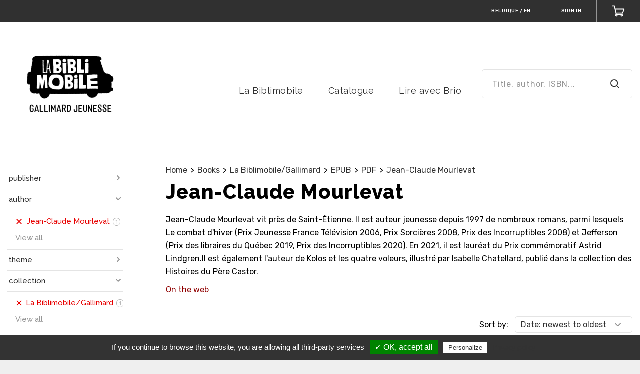

--- FILE ---
content_type: text/html; charset=utf-8
request_url: https://labiblimobile.gallimard-jeunesse.fr/en/t/collection-548010+format-49703+format-49704+contributor-130321
body_size: 103280
content:
  <!doctype html>
<!--[if lt IE 7 ]> <html class="ie ie6" lang="en"> <![endif]-->
<!--[if IE 7 ]>    <html class="ie ie7" lang="en"> <![endif]-->
<!--[if IE 8 ]>    <html class="ie ie8" lang="en"> <![endif]-->
<!--[if IE 9 ]>    <html class="ie ie9" lang="en"> <![endif]-->
<!--[if gt IE 9]><!--><html lang="en"><!--<![endif]-->
  <head>
    
      <meta charset="utf-8">
<meta content="text/html; charset=UTF-8" http-equiv="Content-Type" />
<meta name="viewport" content="width=device-width, initial-scale=1.0, maximum-scale=1.0, user-scalable=yes">
<meta name="format-detection" content="telephone=no">

<meta name="twitter:card" content="summary" />

<meta property="og:locale" content="en" />
  <meta property="og:locale:alternate" content="fr" />
<meta property="og:site_name" content="La Biblimobile" />



  <meta property="og:title" content="Jean-Claude Mourlevat" />
  <meta property="og:type" content="website" />
  <meta property="og:url" content="https://labiblimobile.gallimard-jeunesse.fr/en/t/collection-548010+format-49703+format-49704+contributor-130321" />
    <meta property="og:description" content="Jean-Claude Mourlevat vit près de Saint-Étienne. Il est auteur jeunesse depuis 1997 de nombreux romans, parmi lesquels &lt;oeu&gt;Le combat d&#39;hiver&lt;/oeu&gt; (Prix Jeunesse France Télévision 2006, Prix Sorcières 2008, Prix des Incorruptibles 2008) et &lt;oeu&gt;Jefferson&lt;/oeu&gt; (Prix des libraires du Québec 2019, Prix des Incorruptibles 2020). En 2021, il est lauréat du Prix commémoratif Astrid Lindgren.&lt;prg&gt;&lt;prg&gt;Il est également l&#39;auteur de &lt;oeu&gt;Kolos et les quatre voleurs&lt;/oeu&gt;, illustré par Isabelle Chatellard, publié dans la collection des Histoires du Père Castor." />
    <meta property="og:image" content="https://storage.bhs.cloud.ovh.net/v1/AUTH_0ab1c3a367fc4f89b2ac1aecb8c5c042/boutiqueprod_images//spree/stores/logos/1590/medium/bibliomobile_logo_noir.png?1586274059" />
    <meta property="og:image:type" content="image/png" />
    <meta property="og:image:alt" content="Jean-Claude Mourlevat - La Biblimobile" />


<title>Jean-Claude Mourlevat - La Biblimobile</title>

<meta name="keywords" />
<meta name="description" />
<link rel="apple-touch-icon" sizes="180x180" href="https://storage.bhs.cloud.ovh.net/v1/AUTH_0ab1c3a367fc4f89b2ac1aecb8c5c042/boutiqueprod_images//spree/stores/favicons/1590/large/favicon.png?1587976247">
<link rel="icon" type="image/png" sizes="32x32" href="https://storage.bhs.cloud.ovh.net/v1/AUTH_0ab1c3a367fc4f89b2ac1aecb8c5c042/boutiqueprod_images//spree/stores/favicons/1590/small/favicon.png?1587976247">
<link rel="icon" type="image/png" sizes="16x16" href="https://storage.bhs.cloud.ovh.net/v1/AUTH_0ab1c3a367fc4f89b2ac1aecb8c5c042/boutiqueprod_images//spree/stores/favicons/1590/tiny/favicon.png?1587976247">
<link rel="stylesheet" href="https://fonts.googleapis.com/css?family=Rubik:400,500,600,700,800|Raleway:400,500,600,700,800">
<link rel="stylesheet" media="all" href="/assets/application-c1110e41844a7ba903eab6d949ec6b08de31c73a3f27d9d595a99a39822ae509.css" />
<script>
  SpreePaths = {"mounted_at":"/","admin":"admin/"}
</script>

<script src="/assets/application-29c5e35286da160913f18ab191cc12bc942bd8b961bfafc3eb7831a03cef1218.js" cache="true"></script>
<script src="/packs/js/application-6183f3e4847ddbe092a0.js" cache="true"></script>
<!--[if lt IE 9]>
  <script src="//cdnjs.cloudflare.com/ajax/libs/html5shiv/3.6/html5shiv.min.js"></script>
<![endif]-->


<script>
  Spree.translations = {"coupon_code_applied":"The coupon code was successfully applied to your order."}

  Frontend = {
    translations: {"previous":"Previous","next":"Next"}
  }
</script>

  <link rel="alternate" type="application/opds+json" href="https://labiblimobile.gallimard-jeunesse.fr/en/opds/taxons/collection-548010+format-49703+format-49704+contributor-130321.json" title="Jean-Claude Mourlevat - La Biblimobile">

    <meta name="csrf-param" content="authenticity_token" />
<meta name="csrf-token" content="CeiwX0RSYredp8MuvLx8l05d/bqiHWQ8FceEzDwsrLkTjaviwR0kU0kzOdAN8owwd/K7IClBmH7NWMMPxqwS4w==" />
    
      
<script src="/tarteaucitron/tarteaucitron.js" cache="true"></script>

<script type="text/javascript">
  function onProductClick(element) {
      if ( typeof ga === 'undefined' || !ga.loaded) {
        return true;
      }

      tarteaucitron.user.analyticsTrackers.forEach(function(tracker) {
        ga(tracker.name + '.ec:addProduct', {
          'name': element.dataset.name,
          'brand': element.dataset.brand,
          'category': element.dataset.category,
          'price': element.dataset.price
        });
        ga(tracker.name + '.ec:setAction', 'click', { list: tarteaucitron.list_name });

        ga(tracker.name + '.send', 'event', 'Product card', 'click', {
          hitCallback: function() {
            document.location = element.dataset.path;
          }
        });
      });

      return false;
  }

  var tarteaucitronForceLanguage = 'en';

  tarteaucitron.init({
      "privacyUrl": "/en/pages/privacy",
    "hashtag": "#tarteaucitron",
    "cookieName": "tarteaucitron",
    "highPrivacy": false,
    "handleBrowserDNTRequest": false,
    "orientation": "bottom",
    "adblocker": false,
    "AcceptAllCta" : true,
    "showAlertSmall": false,
    "cookieslist": true,
    "removeCredit": false,
    "moreInfoLink": true
  });
  tarteaucitron.tracking_queue = [];
  tarteaucitron.fp_queue = [];

    // Code to support new version of sharethis
    tarteaucitron.services.sharethisinline = {
      "key": "sharethisinline",
      "type": "social",
      "name": "ShareThis Inline",
      "uri": "http://www.sharethis.com/legal/privacy/",
      "needConsent": true,
      "cookies": ['__sharethis_cookie_test__'],
      "js": function () {
        "use strict";
        if (tarteaucitron.user.sharethisstickyPublisher === undefined) {
          return;
        }
        var uri = 'https://platform-api.sharethis.com/js/sharethis.js#property='+tarteaucitron.user.sharethisstickyPublisher+'&product=inline-share-buttons';
        tarteaucitron.addScript(uri, '', function () {});
      },
    };

    // IDs for sharethis
    tarteaucitron.user.sharethisstickyPublisher = '5c06f3dc4b87f60011595d85';

    (tarteaucitron.job = tarteaucitron.job || []).push('sharethisinline');

    // IDs for HotJar
    tarteaucitron.user.hotjarId = 1170166;
    tarteaucitron.user.HotjarSv = 6;

    (tarteaucitron.job = tarteaucitron.job || []).push('hotjar');


      tarteaucitron.list_name = 'Contributor / Author / Mourlevat Jean Claude';
    tarteaucitron.impressions = {};
    tarteaucitron.user.analyticsTrackers = [];
      tarteaucitron.user.analyticsTrackers.push({ name: 'trackerUA10129105610', code: 'UA-101291056-10' });

    tarteaucitron.user.analyticsPrepare = function(tracker) {
      ga(tracker.name + '.require', 'ec');
      ga(tracker.name + '.require', 'displayfeatures');
      ga(tracker.name + '.set', 'currencyCode', 'EUR');
      for(var i = 0; i < tarteaucitron.tracking_queue.length; i++) {
        (tarteaucitron.tracking_queue[i])(ga, tracker.name);
      }
    };
    (tarteaucitron.job = tarteaucitron.job || []).push('analytics');
</script>

  </head>
  <body class="c-b">
    
      <div style="display: none;">
  <?xml version="1.0" encoding="UTF-8"?><!DOCTYPE svg PUBLIC "-//W3C//DTD SVG 1.1//EN" "http://www.w3.org/Graphics/SVG/1.1/DTD/svg11.dtd">
  <svg xmlns="http://www.w3.org/2000/svg" focusable="false">
    <symbol id="arrow-down" viewBox="0 0 12 7"><path d="M1 1l5 5 5-5" stroke-width="2" fill="none" fill-rule="evenodd" stroke-linecap="round" stroke-linejoin="round"/></symbol>
    <symbol id="arrow-left" viewBox="0 0 11 20"><path d="M9.125 18.375l-8-8.5 8-8.5" fill="none" fill-rule="evenodd" stroke-linecap="round" stroke-linejoin="round"/></symbol>
    <symbol id="arrow-right" viewBox="0 0 11 20"><path d="M1.375 1.875l8 8.5-8 8.5" fill="none" fill-rule="evenodd" stroke-linecap="round" stroke-linejoin="round"/></symbol>
    <symbol id="asterisk" viewBox="0 0 7 7"><path d="M4.746 4.298l1.036 1.428-.924.672L3.822 4.97l-.476-.91-.476.91-1.022 1.428-.924-.672L1.96 4.298l.714-.728-1.008-.182L0 2.856l.336-1.078 1.68.546.924.448-.154-1.008L2.772 0h1.162L3.92 1.764l-.154 1.008.924-.448 1.68-.546.336 1.078-1.666.532-1.022.182z" fill-rule="evenodd"/></symbol>
    <symbol id="audio" viewBox="0 0 29 29"><path d="M0 23.304v-8.921C0 6.437 6.494 0 14.5 0S29 6.437 29 14.383V24.98C29 27.2 27.21 29 25 29h-1.5c-2.21 0-4-1.8-4-4.019v-4.528c0-2.218 1.79-4.018 4-4.018H27v-2.052C27 7.546 21.406 2 14.5 2S2 7.546 2 14.383v2.052h3.5c2.21 0 4 1.8 4 4.018v4.528C9.5 27.2 7.71 29 5.5 29H4c-2.21 0-4-1.8-4-4.019v-1.677zm23.5-4.87c-1.103 0-2 .903-2 2.02v4.527a2.01 2.01 0 0 0 2 2.019H25c1.103 0 2-.902 2-2.019v-6.546h-3.5zM2 24.982A2.01 2.01 0 0 0 4 27h1.5c1.103 0 2-.902 2-2.019v-4.528a2.01 2.01 0 0 0-2-2.018H2v6.546z" fill-rule="nonzero"/></symbol>
    <symbol id="cart-add" viewBox="0 0 16 17"><g fill="none" fill-rule="evenodd"><path d="M4.684 15.368a1.106 1.106 0 1 0 2.212 0 1.106 1.106 0 0 0-2.212 0zM11.316 15.368a1.106 1.106 0 1 0 2.211 0 1.106 1.106 0 0 0-2.211 0zM1.276 2.3h1.935l2.21 10.234 7.737-.113"/><path d="M5.16 10.17h8.59L15 6.389M8.907 1v6M11.202 4.826L8.907 7.12 6.61 4.826"/></g></symbol>
    <symbol id="cart" viewBox="0 0 28 25"><g stroke="#FFF" stroke-width="2" fill="none" fill-rule="evenodd" stroke-linecap="round" stroke-linejoin="round"><path d="M19.958 21.81c0 .906.728 1.642 1.625 1.642s1.625-.736 1.625-1.642c0-.907-.728-1.643-1.625-1.643s-1.625.736-1.625 1.643zM8.042 21.81c0 .906.728 1.642 1.625 1.642s1.625-.736 1.625-1.642c0-.907-.728-1.643-1.625-1.643s-1.625.736-1.625 1.643z"/><path d="M1.542 1.548h3.791l4.334 18.619h11.916"/><path d="M9.157 16.976h14.052l3.25-8.857h-19.5"/></g></symbol>
    <symbol id="check" viewBox="0 0 12 9"><path d="M10.32 1.08L4.132 7.497 1.32 4.58" stroke-width="2" fill-rule="evenodd" stroke-linecap="round" stroke-linejoin="round"/></symbol>
    <symbol id="clock" viewBox="0 0 14 14"><g transform="translate(1 1)" fill="none" fill-rule="evenodd" stroke-linecap="square"><circle cx="6" cy="6" r="6"/><path d="M6 2.4V6l1.8 1.8"/></g></symbol>
    <symbol id="lock" viewBox="0 0 14 14"><g fill="none" fill-rule="evenodd"><rect x="2" y="6" width="10" height="7" transform="matrix(1,0,0,1,0,0)" fill="none" vector-effect="non-scaling-stroke" stroke-width="1" stroke-linejoin="miter" stroke-linecap="square" stroke-miterlimit="2"/><line x1="7" y1="8" x2="7" y2="11" vector-effect="non-scaling-stroke" stroke-width="1" stroke-linejoin="miter" stroke-linecap="square" stroke-miterlimit="3"/><path d=" M 4 4 C 4 2.344 5.344 1 7 1 C 8.656 1 10 2.344 10 4" fill="none" vector-effect="non-scaling-stroke" stroke-width="1" stroke-linejoin="miter" stroke-linecap="square" stroke-miterlimit="3"/><line x1="4" y1="4" x2="4" y2="6" vector-effect="non-scaling-stroke" stroke-width="1" stroke-linejoin="miter" stroke-linecap="butt" stroke-miterlimit="3"/><line x1="10" y1="4" x2="10" y2="6" vector-effect="non-scaling-stroke" stroke-width="1" stroke-linejoin="miter" stroke-linecap="butt" stroke-miterlimit="3"/></g></symbol>
    <symbol id="close" viewBox="0 0 14 14"><g stroke-width="2" fill="none" fill-rule="evenodd" stroke-linecap="round" stroke-linejoin="round"><path d="M1 13l6-6 6 6M1 1l6 6 6-6"/></g></symbol>
    <symbol id="coupon" viewBox="0 0 29 20"><g fill="none" fill-rule="evenodd"><path d="M27.438 13.375a3.375 3.375 0 1 1 0-6.75V1.562H1.563v5.063a3.376 3.376 0 0 1 0 6.75v5.063h25.875v-5.063z" stroke="#FFF" stroke-width="2" stroke-linecap="round" stroke-linejoin="round"/><path fill="#FFF" d="M22.375 2.688H21.25v1.124h1.125zM22.375 4.938H21.25v1.125h1.125zM22.375 7.188H21.25v1.125h1.125zM22.375 9.438H21.25v1.124h1.125zM22.375 11.688H21.25v1.124h1.125zM22.375 13.938H21.25v1.124h1.125zM22.375 16.188H21.25v1.125h1.125z"/><path d="M8.875 14.5l9-9M11.688 6.625a1.687 1.687 0 1 1-3.375 0 1.687 1.687 0 0 1 3.374 0zM18.438 13.375a1.687 1.687 0 1 1-3.375 0 1.687 1.687 0 0 1 3.374 0z" stroke="#FFF" stroke-width="2" stroke-linecap="round" stroke-linejoin="round"/></g></symbol>
    <symbol id="edit" viewBox="0 0 20 20"><path d="M14 1l5 5L6 19H1v-5z" stroke-width="2" fill-rule="evenodd" stroke-linecap="round" stroke-linejoin="round"/></symbol>
    <symbol id="epub" viewBox="0 0 27 33"><path d="M25 30.405V9.345L17.69 2H2v28.405h23zm1 2H1a1 1 0 0 1-1-1V1a1 1 0 0 1 1-1h17.105a1 1 0 0 1 .709.295l7.895 7.931a1 1 0 0 1 .291.706v22.473a1 1 0 0 1-1 1zM16.892 1c0-.89 1.077-1.337 1.707-.707L26.707 8.4c.63.63.184 1.707-.707 1.707h-8.108a1 1 0 0 1-1-1V1zm2 7.108h4.694l-4.694-4.694v4.694zM13.5 23.214l6.285-6.285.964.964a.86.86 0 0 1 0 1.214l-6.642 6.641a.859.859 0 0 1-1.214 0l-6.642-6.64a.86.86 0 0 1 0-1.215l6.642-6.641a.859.859 0 0 1 1.214 0l4.107 4.106L13.5 20.07 11.929 18.5l3.142-3.143-1.571-1.57L8.786 18.5l4.714 4.714z" fill-rule="nonzero"/></symbol>
    <symbol id="facebook" viewBox="0 0 11 20"><path d="M11 0H8a5 5 0 0 0-5 5v3H0v4h3v8h4v-8h3l1-4H7V5a1 1 0 0 1 1-1h3V0z" fill-rule="evenodd"/></symbol>
    <symbol id="hamburger" viewBox="0 0 26 26"><line x1="1" y1="5" x2="25" y2="5" vector-effect="non-scaling-stroke" stroke-width="2" stroke="rgb(255,255,255)" stroke-linejoin="miter" stroke-linecap="square" stroke-miterlimit="3"/><line x1="1" y1="21" x2="25" y2="21" vector-effect="non-scaling-stroke" stroke-width="2" stroke="rgb(255,255,255)" stroke-linejoin="miter" stroke-linecap="square" stroke-miterlimit="3"/><line x1="1" y1="13" x2="25" y2="13" vector-effect="non-scaling-stroke" stroke-width="2" stroke="rgb(255,255,255)" stroke-linejoin="miter" stroke-linecap="square" stroke-miterlimit="3"/></symbol>
    <symbol id="info" viewBox="0 0 18 18"><path d=" M 9 18 C 4.029 18 0 13.971 0 9 C 0 4.029 4.029 0 9 0 C 13.971 0 18 4.029 18 9 C 18 13.971 13.971 18 9 18 Z  M 9 16 C 12.866 16 16 12.866 16 9 C 16 5.134 12.866 2 9 2 C 5.134 2 2 5.134 2 9 C 2 12.866 5.134 16 9 16 Z  M 10 12.074 C 10 12.585 9.552 13 9 13 C 8.448 13 8 12.585 8 12.074 L 8 8.926 C 8 8.415 8.448 8 9 8 C 9.552 8 10 8.415 10 8.926 L 10 12.074 L 10 12.074 Z  M 9 7 C 8.448 7 8 6.552 8 6 C 8 5.448 8.448 5 9 5 C 9.552 5 10 5.448 10 6 C 10 6.552 9.552 7 9 7 Z " fill-rule="nonzero"/></symbol>
    <symbol id="pdf" viewBox="0 0 27 33"><path d="M25 30.405V9.345L17.69 2H2v28.405h23zm1 2H1a1 1 0 0 1-1-1V1a1 1 0 0 1 1-1h17.105a1 1 0 0 1 .709.295l7.895 7.931a1 1 0 0 1 .291.706v22.473a1 1 0 0 1-1 1zM16.892 1c0-.89 1.077-1.337 1.707-.707L26.707 8.4c.63.63.184 1.707-.707 1.707h-8.108a1 1 0 0 1-1-1V1zm2 7.108h4.694l-4.694-4.694v4.694zM8.036 11.332c.13.221.263.437.397.647a19.06 19.06 0 0 0-.366-1.135c-.125.112-.153.282-.031.488zm9.377 7.528c-3.632.36-6.997 2.16-9.34 4.445 1.513-3.298 1.42-7.65.36-11.326 2.47 3.86 5.628 5.974 8.98 6.881zM6.841 24.67c-.15.19-.144.223-.05.284.132.087.276.065.405-.117.337-.477.63-.99.877-1.531-.45.439-.862.896-1.232 1.364zm12.667-5.396c.085.01.087.008.087-.136 0-.205-.102-.322-.346-.332a13.263 13.263 0 0 0-1.836.055c.692.187 1.391.323 2.095.413zm-8.282-1.267c-1.82-1.386-3.487-3.242-4.913-5.657-.685-1.16-.338-2.488.65-3.177 1.079-.753 2.483-.41 2.975.964.87 2.417 1.358 5.174 1.288 7.87zm-.028.644c.18-.091.362-.18.546-.265a16.67 16.67 0 0 1-.518-.38c-.006.216-.015.43-.028.645zm8.13-1.843c1.366.054 2.266 1.094 2.267 2.329 0 1.27-.965 2.293-2.337 2.12-2.611-.33-5.177-1.23-7.514-2.871 2.306-1.07 4.9-1.686 7.585-1.578zm-10.5 9.185c-.77 1.086-2.127 1.296-3.136.632-1.063-.698-1.306-2.074-.42-3.195 1.474-1.868 3.528-3.568 5.926-4.78-.16 2.674-.891 5.255-2.37 7.343z" fill-rule="nonzero"/></symbol>
    <symbol id="search" viewBox="0 0 20 20"><g transform="translate(1 1)" stroke-width="2" fill-rule="evenodd" stroke-linecap="round" stroke-linejoin="round"><circle cx="7.5" cy="7.5" r="7.5"/><path d="M18 18l-5.2-5.2"/></g></symbol>
    <symbol id="settings" viewBox="0 0 26 25"><g fill="none" fill-rule="evenodd" stroke-linecap="square" stroke="#E23D17"><path d="M25.458 23.168a1.08 1.08 0 0 1-1.083 1.078H1.625a1.08 1.08 0 0 1-1.083-1.078V1.616A1.08 1.08 0 0 1 1.625.54h22.75c.6 0 1.083.483 1.083 1.077v21.552zM15.167 5.927c0-1.19-.971-2.155-2.167-2.155a2.162 2.162 0 0 0-2.167 2.155c0 1.19.971 2.155 2.167 2.155a2.162 2.162 0 0 0 2.167-2.155zm-4.334 6.465c0-1.19-.97-2.155-2.166-2.155A2.162 2.162 0 0 0 6.5 12.392c0 1.19.97 2.155 2.167 2.155a2.162 2.162 0 0 0 2.166-2.155zM13 18.858c0-1.19-.97-2.155-2.167-2.155a2.162 2.162 0 0 0-2.166 2.155c0 1.19.97 2.155 2.166 2.155A2.162 2.162 0 0 0 13 18.858zM15.165 5.927h7.066M3.814 5.927h7.016M10.83 12.392h11.4M3.814 12.392h2.682M12.996 18.858h9.234M3.814 18.858h4.852"/></g></symbol>
    <symbol id="star" viewBox="0 0 15 15"><path d="M9.818 4.69l3.176.464a1 1 0 0 1 .553 1.706L11.25 9.095l.542 3.158a1 1 0 0 1-1.45 1.055L7.5 11.815l-2.842 1.493a1 1 0 0 1-1.45-1.055l.542-3.158L1.453 6.86a1 1 0 0 1 .553-1.706l3.177-.464 1.42-2.876a1 1 0 0 1 1.794 0l1.42 2.876z" fill-rule="evenodd"/></symbol>
    <symbol id="twitter" viewBox="0 0 22 18"><path d="M22 0a10.9 10.9 0 0 1-3.14 1.53 4.48 4.48 0 0 0-7.86 3v1A10.66 10.66 0 0 1 2 1s-4 9 5 13a11.64 11.64 0 0 1-7 2c9 5 20 0 20-11.5a4.5 4.5 0 0 0-.08-.83A7.72 7.72 0 0 0 22 0z" fill-rule="evenodd"/></symbol>
    <symbol id="instagram" viewBox="0 0 22 22"><path d=" M 10.727 0 C 7.989 0 7.603 0.016 6.465 0.066 C 5.296 0.119 4.494 0.305 3.797 0.578 C 3.074 0.858 2.461 1.235 1.848 1.848 C 1.235 2.461 0.861 3.074 0.578 3.797 C 0.308 4.497 0.119 5.296 0.066 6.465 C 0.013 7.637 0 8.011 0 11 C 0 13.986 0.013 14.36 0.066 15.535 C 0.119 16.704 0.305 17.506 0.578 18.203 C 0.858 18.926 1.235 19.539 1.848 20.152 C 2.461 20.765 3.074 21.139 3.797 21.422 C 4.497 21.692 5.296 21.881 6.465 21.934 C 7.637 21.987 8.011 22 11 22 C 13.986 22 14.36 21.987 15.535 21.934 C 16.704 21.881 17.506 21.695 18.203 21.422 C 18.926 21.142 19.539 20.765 20.152 20.152 C 20.765 19.539 21.139 18.926 21.422 18.203 C 21.692 17.503 21.881 16.704 21.934 15.535 C 21.984 14.397 22 14.011 22 11.273 L 22 10.73 C 22 7.992 21.984 7.606 21.934 6.468 C 21.881 5.299 21.695 4.497 21.422 3.8 C 21.142 3.077 20.765 2.464 20.152 1.851 C 19.539 1.238 18.926 0.864 18.203 0.581 C 17.503 0.311 16.704 0.123 15.535 0.069 C 14.397 0.019 14.011 0.003 11.273 0.003 L 10.73 0.003 L 10.727 0 Z  M 11 1.98 C 13.935 1.98 14.284 1.993 15.444 2.043 C 16.516 2.093 17.097 2.272 17.487 2.42 C 17.999 2.618 18.367 2.857 18.75 3.243 C 19.134 3.627 19.373 3.995 19.574 4.507 C 19.725 4.893 19.904 5.478 19.951 6.55 C 20.004 7.709 20.014 8.058 20.014 10.994 C 20.014 13.929 20.001 14.278 19.951 15.438 C 19.901 16.509 19.721 17.091 19.574 17.481 C 19.376 17.993 19.137 18.361 18.75 18.744 C 18.367 19.127 17.999 19.366 17.487 19.567 C 17.1 19.718 16.516 19.897 15.444 19.945 C 14.284 19.998 13.935 20.007 11 20.007 C 8.065 20.007 7.716 19.995 6.556 19.945 C 5.484 19.894 4.903 19.715 4.513 19.567 C 4.001 19.369 3.633 19.131 3.25 18.744 C 2.866 18.361 2.627 17.993 2.426 17.481 C 2.275 17.094 2.096 16.509 2.049 15.438 C 1.996 14.278 1.986 13.929 1.986 10.994 C 1.986 8.058 1.999 7.709 2.049 6.55 C 2.099 5.478 2.279 4.897 2.426 4.507 C 2.624 3.995 2.863 3.627 3.25 3.243 C 3.633 2.86 4.001 2.621 4.513 2.42 C 4.9 2.269 5.484 2.09 6.556 2.043 C 7.716 1.989 8.065 1.98 11 1.98 Z " fill-rule="evenodd"/><path d=" M 11 14.665 C 8.976 14.665 7.335 13.024 7.335 11 C 7.335 8.976 8.976 7.335 11 7.335 C 13.024 7.335 14.665 8.976 14.665 11 C 14.665 13.024 13.024 14.665 11 14.665 Z  M 11 5.352 C 7.882 5.352 5.352 7.879 5.352 11 C 5.352 14.118 7.879 16.648 11 16.648 C 14.118 16.648 16.648 14.121 16.648 11 C 16.648 7.882 14.121 5.352 11 5.352 Z " fill-rule="evenodd"/><path d=" M 18.188 5.129 C 18.188 5.858 17.597 6.449 16.868 6.449 C 16.139 6.449 15.548 5.858 15.548 5.129 C 15.548 4.4 16.139 3.809 16.868 3.809 C 17.597 3.809 18.188 4.4 18.188 5.129 Z " fill-rule="evenodd"/></symbol>
    <symbol id="wishlist-add" viewBox="0 0 20 16"><path d="M18.48 7.13a1.21 1.21 0 0 1 1.204 1.216 1.21 1.21 0 0 1-1.204 1.217h-1.66v1.679a1.21 1.21 0 0 1-1.202 1.217 1.21 1.21 0 0 1-1.203-1.217V9.563h-1.659a1.21 1.21 0 0 1-1.202-1.217 1.21 1.21 0 0 1 1.202-1.217h1.66V5.451a1.21 1.21 0 0 1 1.202-1.219 1.21 1.21 0 0 1 1.203 1.219v1.678h1.659zM11.993 1c.42 0 .833.064 1.228.188.959.299 1.207 1.585.513 2.318-.325.342-.56.502-.818.527-.296.025-.625-.176-.923-.176-.383 0-.758.156-1.028.429l-.824.831-1.994 2.011-1.992-2.011-.824-.831a1.443 1.443 0 0 0-2.056 0c-.27.275-.42.638-.42 1.025 0 .387.15.75.42 1.025l.823.83 4.05 4.085.813-.82a1.4 1.4 0 0 1 1.994.003 1.44 1.44 0 0 1-.001 2.022l-2.807 2.83-6.04-6.096-.82-.826C.036 7.101-.382 5.158.387 3.548 1.197 1.85 2.75 1 4.303 1c1.094 0 2.188.421 3.021 1.263l.823.83.825-.83A4.25 4.25 0 0 1 11.993 1z" fill="#FEFEFE" fill-rule="evenodd"/></symbol>
    <symbol id="wishlist" viewBox="0 0 25 22"><path d="M12.225 19.849l8.394-8.369 1.24-1.236a5.404 5.404 0 0 0 0-7.656 5.443 5.443 0 0 0-7.688 0l-1.946 1.94-1.946-1.94a5.449 5.449 0 0 0-7.688 0 5.402 5.402 0 0 0 0 7.656l9.634 9.605z" fill="none" fill-rule="evenodd"/></symbol>
    <symbol id="empty-star" viewBox="0 0 15 15"><path d=" M 10.91 12.91 L 10.79 12.92 C 10.71 12.92 10.64 12.9 10.57 12.87 L 7.5 11.25 L 4.43 12.87 C 4.43 12.87 4.43 12.87 4.43 12.87 C 4.35 12.9 4.27 12.92 4.19 12.92 C 4.01 12.92 3.84 12.82 3.75 12.66 C 3.72 12.59 3.7 12.52 3.69 12.44 L 3.7 12.32 L 4.29 8.92 L 1.8 6.5 C 1.7 6.41 1.65 6.28 1.65 6.14 C 1.65 6.01 1.7 5.89 1.79 5.79 C 1.87 5.72 1.97 5.66 2.08 5.65 L 5.51 5.15 L 7.05 2.04 C 7.14 1.87 7.31 1.76 7.5 1.76 C 7.58 1.76 7.65 1.77 7.72 1.81 C 7.82 1.86 7.9 1.94 7.95 2.04 L 9.49 5.15 L 12.92 5.65 C 12.92 5.65 12.92 5.65 12.92 5.65 C 13.16 5.68 13.34 5.89 13.35 6.13 L 13.34 6.23 C 13.32 6.33 13.27 6.43 13.2 6.5 L 10.71 8.92 L 11.3 12.32 L 11.31 12.44 C 11.3 12.67 11.13 12.87 10.91 12.91 Z " fill="none" stroke-width="2" stroke-linejoin="round" stroke-linecap="butt" /></symbol>
    <symbol id="account" viewBox="0 0 26 26"><path d=" M 3 24 C 3 17.929 7.481 13 13 13 C 18.519 13 23 17.929 23 24 L 13 24 L 3 24 Z " fill="none" vector-effect="non-scaling-stroke" stroke-width="2" stroke="#FFF" stroke-linejoin="miter" stroke-linecap="square" stroke-miterlimit="3"/><circle vector-effect="non-scaling-stroke" cx="13.000000000000004" cy="7.000000000000001" r="5.999999999999998" fill="none" stroke-width="2" stroke="#FFF" stroke-linejoin="miter" stroke-linecap="square" stroke-miterlimit="3"/></symbol>
    <symbol id="login" viewBox="0 0 26 26"><path d=" M 4 5 L 4 2 L 22 2 L 22 25 L 4 25 L 4 22" fill="none" stroke-width="2" stroke="#FFF" stroke-linejoin="round" stroke-linecap="round" /><path d=" M 16 14 L 16 14 L 3 14" fill="none" stroke-width="2" stroke="#FFF" stroke-linejoin="round" stroke-linecap="round" /><path d=" M 11 19 L 17 14 L 11 9" fill="none" stroke-width="2" stroke="#FFF" stroke-linejoin="round" stroke-linecap="round" /></symbol>
    <symbol id="logout" viewBox="0 0 26 26"><path d=" M 4 5 L 4 2 L 22 2 L 22 25 L 4 25 L 4 22" fill="none" stroke-width="2" stroke="#FFF" stroke-linejoin="round" stroke-linecap="round" /><path d=" M 4 14 L 4 14 L 17 14" fill="none" stroke-width="2" stroke="#FFF" stroke-linejoin="round" stroke-linecap="round" /><path d=" M 9 19 L 3 14 L 9 9" fill="none" stroke-width="2" stroke="#FFF" stroke-linejoin="round" stroke-linecap="round" /></symbol>
    <symbol id="error" viewBox="0 0 12 12"><path d=" M 1 9 L 11 9 L 6 1 L 1 9 Z " fill="#FFF"/></symbol>
    <symbol id="info2" viewBox="0 0 12 12"><path d=" M 5 3 C 5 2.448 5.448 2 6 2 C 6.552 2 7 2.448 7 3 C 7 3.552 6.552 4 6 4 C 5.448 4 5 3.552 5 3 Z " fill="#FFF"/><path d=" M 5 5 L 7 5 L 7 10 L 5 10 L 5 5 Z " fill="#FFF"/></symbol>
    <symbol id="mobi" viewBox="0 0 27 33"><g><path d=" M 25 30.405 L 25 9.345 L 17.69 2 L 2 2 L 2 30.405 L 25 30.405 Z  M 26 32.405 L 1 32.405 C 0.448 32.405 0 31.958 0 31.405 L 0 1 C 0 0.448 0.448 0 1 0 L 18.105 0 C 18.371 0 18.626 0.106 18.814 0.295 L 26.709 8.226 C 26.895 8.414 27 8.667 27 8.932 L 27 31.405 C 27 31.958 26.552 32.405 26 32.405 Z  M 16.892 1 C 16.892 0.109 17.969 -0.337 18.599 0.293 L 26.707 8.401 C 27.337 9.031 26.891 10.108 26 10.108 L 17.892 10.108 C 17.34 10.108 16.892 9.66 16.892 9.108 L 16.892 1 Z  M 18.892 8.108 L 23.586 8.108 L 18.892 3.414 L 18.892 8.108 Z "/><path d=" M 18.835 23.146 C 18.76 23.145 18.683 23.163 18.612 23.196 C 18.531 23.228 18.449 23.265 18.372 23.298 L 18.258 23.346 L 18.109 23.404 L 18.109 23.406 C 16.499 24.059 14.807 24.442 13.242 24.476 C 13.185 24.478 13.127 24.478 13.071 24.478 C 10.61 24.479 8.601 23.337 6.575 22.212 C 6.504 22.175 6.432 22.156 6.361 22.156 C 6.269 22.156 6.176 22.19 6.108 22.253 C 6.04 22.317 5.999 22.41 6 22.505 C 6 22.628 6.066 22.74 6.158 22.813 C 8.06 24.464 10.144 25.999 12.947 26 C 13.002 26 13.057 25.999 13.114 25.998 C 14.896 25.957 16.913 25.355 18.478 24.372 L 18.487 24.366 C 18.692 24.243 18.897 24.104 19.091 23.949 C 19.211 23.86 19.294 23.721 19.292 23.576 C 19.289 23.32 19.07 23.146 18.835 23.146 Z " fill-rule="evenodd"/><path d=" M 21.006 22.234 L 21.006 22.233 C 21 22.076 20.967 21.957 20.902 21.858 L 20.895 21.849 L 20.887 21.84 C 20.821 21.767 20.758 21.74 20.688 21.709 C 20.483 21.63 20.184 21.588 19.824 21.587 C 19.565 21.587 19.279 21.611 18.993 21.674 L 18.993 21.655 L 18.704 21.751 L 18.699 21.754 L 18.536 21.807 L 18.536 21.814 C 18.345 21.893 18.17 21.992 18.009 22.109 C 17.909 22.184 17.825 22.284 17.82 22.436 C 17.818 22.519 17.86 22.615 17.931 22.671 C 18 22.728 18.081 22.747 18.153 22.747 C 18.17 22.747 18.185 22.746 18.199 22.744 L 18.213 22.742 L 18.224 22.74 C 18.366 22.711 18.571 22.691 18.812 22.656 C 19.018 22.634 19.237 22.617 19.427 22.617 C 19.562 22.616 19.682 22.625 19.765 22.644 C 19.806 22.652 19.837 22.663 19.855 22.672 C 19.861 22.674 19.865 22.677 19.867 22.678 C 19.871 22.69 19.876 22.719 19.875 22.761 C 19.877 22.92 19.809 23.214 19.717 23.502 C 19.627 23.79 19.517 24.078 19.445 24.27 C 19.427 24.314 19.417 24.362 19.417 24.415 C 19.415 24.493 19.446 24.586 19.513 24.648 C 19.579 24.71 19.663 24.734 19.734 24.734 L 19.737 24.734 C 19.843 24.733 19.933 24.691 20.011 24.63 C 20.744 23.971 20.998 22.92 21.009 22.328 L 21.006 22.234 Z " fill-rule="evenodd"/><path d=" M 14.308 15.173 C 13.877 15.206 13.38 15.238 12.883 15.304 C 12.122 15.404 11.36 15.536 10.731 15.835 C 9.506 16.331 8.678 17.391 8.678 18.947 C 8.678 20.902 9.936 21.895 11.526 21.895 C 12.055 21.895 12.487 21.828 12.883 21.73 C 13.512 21.531 14.042 21.167 14.672 20.503 C 15.036 21.001 15.136 21.233 15.764 21.762 C 15.93 21.828 16.095 21.828 16.227 21.73 C 16.625 21.398 17.321 20.801 17.685 20.471 C 17.851 20.338 17.818 20.14 17.718 19.975 C 17.354 19.511 16.989 19.113 16.989 18.219 L 16.989 15.238 C 16.989 13.98 17.089 12.82 16.162 11.96 C 15.4 11.265 14.208 11 13.281 11 L 12.883 11 C 11.195 11.098 9.406 11.827 9.008 13.914 C 8.942 14.179 9.141 14.278 9.274 14.311 L 11.128 14.542 C 11.328 14.51 11.426 14.343 11.459 14.179 C 11.625 13.45 12.221 13.085 12.883 13.019 L 13.016 13.019 C 13.413 13.019 13.844 13.185 14.076 13.516 C 14.34 13.914 14.307 14.444 14.307 14.908 L 14.307 15.173 L 14.308 15.173 Z  M 13.944 19.113 C 13.712 19.576 13.314 19.874 12.883 19.975 C 12.817 19.975 12.718 20.008 12.618 20.008 C 11.89 20.008 11.459 19.444 11.459 18.617 C 11.459 17.557 12.089 17.06 12.883 16.828 C 13.314 16.729 13.81 16.695 14.307 16.695 L 14.307 17.093 C 14.308 17.855 14.34 18.45 13.944 19.113 Z " fill-rule="evenodd"/></g></symbol>
    <symbol id="country" viewBox="0 0 26 26"><circle vector-effect="non-scaling-stroke" cx="13" cy="13" r="12" fill="none" stroke-width="2" stroke="#FFF" stroke-linejoin="miter" stroke-linecap="square" stroke-miterlimit="3"/><ellipse vector-effect="non-scaling-stroke" cx="13" cy="12.999999999999998" rx="5.999999999999998" ry="12" fill="none" stroke-width="1" stroke="#FFF" stroke-linejoin="miter" stroke-linecap="square" stroke-miterlimit="3"/><line x1="2" y1="13" x2="24" y2="13" vector-effect="non-scaling-stroke" stroke-width="1" stroke="#FFF" stroke-linejoin="miter" stroke-linecap="square" stroke-miterlimit="3"/><line x1="13" y1="2" x2="13" y2="24" vector-effect="non-scaling-stroke" stroke-width="1" stroke="#FFF" stroke-linejoin="miter" stroke-linecap="square" stroke-miterlimit="3"/><line x1="4" y1="7" x2="22" y2="7" vector-effect="non-scaling-stroke" stroke-width="1" stroke="#FFF" stroke-linejoin="miter" stroke-linecap="square" stroke-miterlimit="3"/><line x1="4" y1="19" x2="22" y2="19" vector-effect="non-scaling-stroke" stroke-width="1" stroke="#FFF" stroke-linejoin="miter" stroke-linecap="square" stroke-miterlimit="3"/></symbol>
    <symbol id="mail_to" viewBox="0 0 22 22"><path d=" M 22 4.817 L 22 4 C 22 2.896 21.104 2 20 2 L 2 2 C 0.896 2 0 2.896 0 4 L 0 4.817 L 0.54 5.16 L 11 11.81 L 21.46 5.16 L 22 4.817 Z  M 22 7.184 L 22 18 C 22 19.104 21.104 20 20 20 L 2 20 C 0.896 20 0 19.104 0 18 L 0 7.184 L 11 14.19 L 22 7.184 Z " fill-rule="evenodd"/></symbol>
    <symbol id="question" viewBox="0 0 14 14"><path d=" M 0.5 7 C 0.5 5.28 1.19 3.62 2.4 2.4 C 3.62 1.19 5.28 0.5 7 0.5 C 8.72 0.5 10.38 1.19 11.6 2.4 C 12.81 3.62 13.5 5.28 13.5 7 C 13.5 8.72 12.81 10.38 11.6 11.6 C 10.38 12.81 8.72 13.5 7 13.5 C 5.28 13.5 3.62 12.81 2.4 11.6 C 1.19 10.38 0.5 8.72 0.5 7 Z  M 1.5 7 C 1.5 5.54 2.08 4.14 3.11 3.11 C 4.14 2.08 5.54 1.5 7 1.5 C 8.46 1.5 9.86 2.08 10.89 3.11 C 11.92 4.14 12.5 5.54 12.5 7 C 12.5 8.46 11.92 9.86 10.89 10.89 C 9.86 11.92 8.46 12.5 7 12.5 C 5.54 12.5 4.14 11.92 3.11 10.89 C 2.08 9.86 1.5 8.46 1.5 7 Z " fill-rule="evenodd"/><path d=" M 9.171 4.947 L 9.171 4.947 L 9.171 4.947 Q 9.171 5.393 9.016 5.728 L 9.016 5.728 L 9.016 5.728 Q 8.86 6.063 8.632 6.346 L 8.632 6.346 L 8.632 6.346 Q 8.403 6.629 8.128 6.882 L 8.128 6.882 L 8.128 6.882 Q 7.853 7.136 7.624 7.407 L 7.624 7.407 L 7.624 7.407 Q 7.396 7.678 7.24 8.007 L 7.24 8.007 L 7.24 8.007 Q 7.085 8.335 7.085 8.751 L 7.085 8.751 L 5.837 8.751 L 5.837 8.751 Q 5.837 8.257 5.992 7.868 L 5.992 7.868 L 5.992 7.868 Q 6.147 7.479 6.388 7.166 L 6.388 7.166 L 6.388 7.166 Q 6.628 6.852 6.897 6.587 L 6.897 6.587 L 6.897 6.587 Q 7.167 6.322 7.407 6.063 L 7.407 6.063 L 7.407 6.063 Q 7.647 5.803 7.803 5.532 L 7.803 5.532 L 7.803 5.532 Q 7.958 5.261 7.958 4.935 L 7.958 4.935 L 7.958 4.935 Q 7.958 4.543 7.732 4.332 L 7.732 4.332 L 7.732 4.332 Q 7.507 4.121 7.12 4.121 L 7.12 4.121 L 7.12 4.121 Q 6.546 4.121 6.282 4.45 L 6.282 4.45 L 6.282 4.45 Q 6.019 4.778 5.954 5.357 L 5.954 5.357 L 4.829 5.182 L 4.829 5.182 Q 4.935 4.17 5.506 3.585 L 5.506 3.585 L 5.506 3.585 Q 6.077 3 7.108 3 L 7.108 3 L 7.108 3 Q 8.081 3 8.626 3.531 L 8.626 3.531 L 8.626 3.531 Q 9.171 4.061 9.171 4.947 Z  M 7.313 9.481 L 7.313 11 L 5.837 11 L 5.837 9.481 L 7.313 9.481 Z "/></symbol>
    <symbol id="library" viewBox="0 0 26 26"><g><path d=" M 1 18 L 21 18 L 21 18 C 22.656 18 24 19.344 24 21 C 24 22.656 22.656 24 21 24 L 1 24 C 2.656 24 4 22.656 4 21 C 4 19.344 2.656 18 1 18 Z " fill="none" vector-effect="non-scaling-stroke" stroke-width="2" stroke-linejoin="miter" stroke-linecap="square" stroke-miterlimit="3"/><path d=" M 4 10 L 20 10 L 20 10 C 21.656 10 23 11.344 23 13 C 23 14.656 21.656 16 20 16 L 4 16 C 5.656 16 7 14.656 7 13 C 7 11.344 5.656 10 4 10 Z " fill="none" vector-effect="non-scaling-stroke" stroke-width="2" stroke-linejoin="miter" stroke-linecap="square" stroke-miterlimit="3"/><path d=" M 2 2 L 17 2 L 17 2 C 18.656 2 20 3.344 20 5 C 20 6.656 18.656 8 17 8 L 2 8 C 3.656 8 5 6.656 5 5 C 5 3.344 3.656 2 2 2 Z " fill="none" vector-effect="non-scaling-stroke" stroke-width="2" stroke-linejoin="miter" stroke-linecap="square" stroke-miterlimit="3"/></g></symbol>
    <symbol id="download-book" viewBox="0 0 24 24"><g><path d="M12 5c3.453 0 5.891 2.797 5.567 6.78 1.745-.046 4.433.751 4.433 3.72 0 1.93-1.57 3.5-3.5 3.5h-13c-1.93 0-3.5-1.57-3.5-3.5 0-2.797 2.479-3.833 4.433-3.72-.167-4.218 2.208-6.78 5.567-6.78zm0-2c-4.006 0-7.267 3.141-7.479 7.092-2.57.463-4.521 2.706-4.521 5.408 0 3.037 2.463 5.5 5.5 5.5h13c3.037 0 5.5-2.463 5.5-5.5 0-2.702-1.951-4.945-4.521-5.408-.212-3.951-3.473-7.092-7.479-7.092zm-4 10h3v-4h2v4h3l-4 4-4-4z"/></g></symbol>
    <symbol id="read-book" viewBox="0 0 24 24"><g><path d="M12 4.706c-2.938-1.83-7.416-2.566-12-2.706v17.714c3.937.12 7.795.681 10.667 1.995.846.388 1.817.388 2.667 0 2.872-1.314 6.729-1.875 10.666-1.995v-17.714c-4.584.14-9.062.876-12 2.706zm-10 13.104v-13.704c5.157.389 7.527 1.463 9 2.334v13.168c-1.525-.546-4.716-1.504-9-1.798zm20 0c-4.283.293-7.475 1.252-9 1.799v-13.171c1.453-.861 3.83-1.942 9-2.332v13.704zm-2-10.214c-2.086.312-4.451 1.023-6 1.672v-1.064c1.668-.622 3.881-1.315 6-1.626v1.018zm0 3.055c-2.119.311-4.332 1.004-6 1.626v1.064c1.549-.649 3.914-1.361 6-1.673v-1.017zm0-2.031c-2.119.311-4.332 1.004-6 1.626v1.064c1.549-.649 3.914-1.361 6-1.673v-1.017zm0 6.093c-2.119.311-4.332 1.004-6 1.626v1.064c1.549-.649 3.914-1.361 6-1.673v-1.017zm0-2.031c-2.119.311-4.332 1.004-6 1.626v1.064c1.549-.649 3.914-1.361 6-1.673v-1.017zm-16-6.104c2.119.311 4.332 1.004 6 1.626v1.064c-1.549-.649-3.914-1.361-6-1.672v-1.018zm0 5.09c2.086.312 4.451 1.023 6 1.673v-1.064c-1.668-.622-3.881-1.315-6-1.626v1.017zm0-2.031c2.086.312 4.451 1.023 6 1.673v-1.064c-1.668-.622-3.881-1.316-6-1.626v1.017zm0 6.093c2.086.312 4.451 1.023 6 1.673v-1.064c-1.668-.622-3.881-1.315-6-1.626v1.017zm0-2.031c2.086.312 4.451 1.023 6 1.673v-1.064c-1.668-.622-3.881-1.315-6-1.626v1.017z"/></g></symbol>
    <symbol id="listen-book" viewBox="0 0 24 24"><g><path d="M12 2c5.514 0 10 4.486 10 10s-4.486 10-10 10-10-4.486-10-10 4.486-10 10-10zm0-2c-6.627 0-12 5.373-12 12s5.373 12 12 12 12-5.373 12-12-5.373-12-12-12zm-3 17v-10l9 5.146-9 4.854z"/></g></symbol>
  </svg>
</div>


    <div class="main-wrapper">
      <header class="main-header">
  <nav class="meta-navigation" role="navigation" aria-label="Secondary navigation">
  <div class="holder holder--1295">
    <div class="desktop">
      <div class="row between-xs middle-xs">
        
          <div class="col-xs-auto">
            <ul class="meta-navigation__menu meta-navigation__menu--shop">
            </ul>
          </div>
          <div class="col-xs-auto start-xs">
  <ul class="meta-navigation__menu meta-navigation__menu--shop">
    
      <li class="meta-navigation__menu__item js-vue-country">
  <vue-country :initial-state="false" inline-template>
    <div class="country-widget" v-cloak v-on-clickaway="away">
      <button v-on:click="visible = !visible" class="meta-navigation__menu__link meta-navigation__menu__link--lang">
        <svg class="icon icon--country" focusable="false"><use xlink:href="#country"></use></svg>
        <span class="meta-navigation__menu__label push-l-xs-5">Belgique / EN</span>
      </button>

      <section class="country" v-show="visible">
        <div class="country__holder">
            <div class="section__content">
              <div class="section__title">
                Language
              </div>
                <article class="section__item ">
                  <a class="meta-navigation__menu__label" href="/fr/opds/taxons/collection-548010+format-49703+format-49704+contributor-130321?current_country_id=20&amp;current_store_id=1590">
                    <span class="section__item__label" lang="fr">Français</span>
</a>                </article>
                <article class="section__item active">
                  <a class="meta-navigation__menu__label" href="/en/opds/taxons/collection-548010+format-49703+format-49704+contributor-130321?current_country_id=20&amp;current_store_id=1590">
                    <span class="section__item__label" lang="en">English</span>
</a>                </article>
            </div>

            <div class="section__content push-t-xs-15">
              <div class="section__title">
                Country
              </div>
                <article class="section__item active">
                  <a class="meta-navigation__menu__label" rel="nofollow" data-method="post" href="/en/country/set.html?country=6">
                    <span class="section__item__label">Belgique</span>
</a>                </article>
                <article class="section__item ">
                  <a class="meta-navigation__menu__label" rel="nofollow" data-method="post" href="/en/country/set.html?country=1">
                    <span class="section__item__label">Canada</span>
</a>                </article>
                <article class="section__item ">
                  <a class="meta-navigation__menu__label" rel="nofollow" data-method="post" href="/en/country/set.html?country=25">
                    <span class="section__item__label">Česká republika</span>
</a>                </article>
                <article class="section__item ">
                  <a class="meta-navigation__menu__label" rel="nofollow" data-method="post" href="/en/country/set.html?country=10">
                    <span class="section__item__label">Danmark</span>
</a>                </article>
                <article class="section__item ">
                  <a class="meta-navigation__menu__label" rel="nofollow" data-method="post" href="/en/country/set.html?country=4">
                    <span class="section__item__label">Deutschland</span>
</a>                </article>
                <article class="section__item ">
                  <a class="meta-navigation__menu__label" rel="nofollow" data-method="post" href="/en/country/set.html?country=12">
                    <span class="section__item__label">Eesti</span>
</a>                </article>
                <article class="section__item ">
                  <a class="meta-navigation__menu__label" rel="nofollow" data-method="post" href="/en/country/set.html?country=16">
                    <span class="section__item__label">Éire</span>
</a>                </article>
                <article class="section__item ">
                  <a class="meta-navigation__menu__label" rel="nofollow" data-method="post" href="/en/country/set.html?country=11">
                    <span class="section__item__label">España</span>
</a>                </article>
                <article class="section__item ">
                  <a class="meta-navigation__menu__label" rel="nofollow" data-method="post" href="/en/country/set.html?country=3">
                    <span class="section__item__label">France</span>
</a>                </article>
                <article class="section__item ">
                  <a class="meta-navigation__menu__label" rel="nofollow" data-method="post" href="/en/country/set.html?country=9">
                    <span class="section__item__label">Hrvatska</span>
</a>                </article>
                <article class="section__item ">
                  <a class="meta-navigation__menu__label" rel="nofollow" data-method="post" href="/en/country/set.html?country=17">
                    <span class="section__item__label">Italia</span>
</a>                </article>
                <article class="section__item ">
                  <a class="meta-navigation__menu__label" rel="nofollow" data-method="post" href="/en/country/set.html?country=18">
                    <span class="section__item__label">Latvija</span>
</a>                </article>
                <article class="section__item ">
                  <a class="meta-navigation__menu__label" rel="nofollow" data-method="post" href="/en/country/set.html?country=20">
                    <span class="section__item__label">Lëtzebuerg</span>
</a>                </article>
                <article class="section__item ">
                  <a class="meta-navigation__menu__label" rel="nofollow" data-method="post" href="/en/country/set.html?country=19">
                    <span class="section__item__label">Lietuva</span>
</a>                </article>
                <article class="section__item ">
                  <a class="meta-navigation__menu__label" rel="nofollow" data-method="post" href="/en/country/set.html?country=15">
                    <span class="section__item__label">Magyarország</span>
</a>                </article>
                <article class="section__item ">
                  <a class="meta-navigation__menu__label" rel="nofollow" data-method="post" href="/en/country/set.html?country=33">
                    <span class="section__item__label">México</span>
</a>                </article>
                <article class="section__item ">
                  <a class="meta-navigation__menu__label" rel="nofollow" data-method="post" href="/en/country/set.html?country=22">
                    <span class="section__item__label">Nederland</span>
</a>                </article>
                <article class="section__item ">
                  <a class="meta-navigation__menu__label" rel="nofollow" data-method="post" href="/en/country/set.html?country=31">
                    <span class="section__item__label">Österreich</span>
</a>                </article>
                <article class="section__item ">
                  <a class="meta-navigation__menu__label" rel="nofollow" data-method="post" href="/en/country/set.html?country=23">
                    <span class="section__item__label">Polska</span>
</a>                </article>
                <article class="section__item ">
                  <a class="meta-navigation__menu__label" rel="nofollow" data-method="post" href="/en/country/set.html?country=21">
                    <span class="section__item__label">Repubblika ta&#39; Malta</span>
</a>                </article>
                <article class="section__item ">
                  <a class="meta-navigation__menu__label" rel="nofollow" data-method="post" href="/en/country/set.html?country=24">
                    <span class="section__item__label">República Portuguesa</span>
</a>                </article>
                <article class="section__item ">
                  <a class="meta-navigation__menu__label" rel="nofollow" data-method="post" href="/en/country/set.html?country=26">
                    <span class="section__item__label">România</span>
</a>                </article>
                <article class="section__item ">
                  <a class="meta-navigation__menu__label" rel="nofollow" data-method="post" href="/en/country/set.html?country=29">
                    <span class="section__item__label">Slovenija</span>
</a>                </article>
                <article class="section__item ">
                  <a class="meta-navigation__menu__label" rel="nofollow" data-method="post" href="/en/country/set.html?country=28">
                    <span class="section__item__label">Slovensko</span>
</a>                </article>
                <article class="section__item ">
                  <a class="meta-navigation__menu__label" rel="nofollow" data-method="post" href="/en/country/set.html?country=32">
                    <span class="section__item__label">Suisse</span>
</a>                </article>
                <article class="section__item ">
                  <a class="meta-navigation__menu__label" rel="nofollow" data-method="post" href="/en/country/set.html?country=13">
                    <span class="section__item__label">Suomi</span>
</a>                </article>
                <article class="section__item ">
                  <a class="meta-navigation__menu__label" rel="nofollow" data-method="post" href="/en/country/set.html?country=30">
                    <span class="section__item__label">Sverige</span>
</a>                </article>
                <article class="section__item ">
                  <a class="meta-navigation__menu__label" rel="nofollow" data-method="post" href="/en/country/set.html?country=27">
                    <span class="section__item__label">United Kingdom</span>
</a>                </article>
                <article class="section__item ">
                  <a class="meta-navigation__menu__label" rel="nofollow" data-method="post" href="/en/country/set.html?country=34">
                    <span class="section__item__label">United States</span>
</a>                </article>
                <article class="section__item ">
                  <a class="meta-navigation__menu__label" rel="nofollow" data-method="post" href="/en/country/set.html?country=14">
                    <span class="section__item__label">Ελλάδα</span>
</a>                </article>
                <article class="section__item ">
                  <a class="meta-navigation__menu__label" rel="nofollow" data-method="post" href="/en/country/set.html?country=8">
                    <span class="section__item__label">Κύπρος</span>
</a>                </article>
                <article class="section__item ">
                  <a class="meta-navigation__menu__label" rel="nofollow" data-method="post" href="/en/country/set.html?country=7">
                    <span class="section__item__label">България</span>
</a>                </article>
            </div>
        </div>
      </section>
    </div>
  </vue-country>
</li>

    
      <li class="meta-navigation__menu--account meta-navigation__menu__item">
    <a class="meta-navigation__menu__link" href="/en/login">
      <svg class="icon icon--account" focusable="false"><use xlink:href="#account"></use></svg>
      <span class="meta-navigation__menu__label">Sign in</span>
</a>  </li>

    
    <li class="meta-navigation__menu__item js-vue-cart">
  <vue-cart :initial-state="false" inline-template>
    <div class="cart-widget__wrapper" v-cloak v-on-clickaway="away">
      <button v-on:click="visible = !visible" class="meta-navigation__menu__link">
        <svg class="icon icon--cart" focusable="false" aria-labelledby="cart_title">
          <title id="cart_title">Cart</title>
          <use xlink:href="#cart"></use>
        </svg>
      </button>

      <section class="cart-widget" v-show="visible">
          <div class="cart-widget__holder">
            Your shopping cart is empty
          </div>
      </section>
    </div>
  </vue-cart>
</li>

  </ul>
</div>


      </div>
    </div>
    <div class="mobile">
      <div class="row middle-xs between-xs">
        
          <div class="col-xs-auto">
            <div class="meta-navigation__menu meta-navigation__menu--shop">
              <label class="main-navigation__toggle__label main-navigation__toggle__label--open mobile" for="main-navigation__toggle__checkbox">
                <svg class="icon icon--hamburger" focusable="false"><use xlink:href="#hamburger"></use></svg>
              </label>
              <input class="main-navigation__toggle__checkbox js-toggle-body-overflow" id="main-navigation__toggle__checkbox" type="checkbox">

              <div class="main-navigation__menu__wrapper">
                <label class="main-navigation__toggle__label main-navigation__toggle__label--close mobile" for="main-navigation__toggle__checkbox">
                  <svg class="icon icon--close" focusable="false"><use xlink:href="#close"></use></svg>
                </label>

                <div class="main-navigation__menu__inner-wrapper">
                  <nav class="book-listing__filters filters col-xs-12 col-lg-3 push-b-xs-50 push-b-lg-reset js-vue-toggle">
                        <div class="main-navigation__menu__item">
                          <a class="main-navigation__menu__link  custom_link_351" href="/en/pages/la-biblimobile">La Biblimobile</a>
                        </div>
                        <div class="main-navigation__menu__item">
                          <a class="main-navigation__menu__link  custom_link_350" href="/en/products">Catalogue</a>
                        </div>
                        <div class="main-navigation__menu__item">
                          <a class="main-navigation__menu__link  custom_link_371" href="https://labiblimobile.gallimard-jeunesse.fr/fr/pages/brio-reader">Lire avec Brio</a>
                        </div>
                      
    

  <v-collapse-group class="filter__menu">
      <v-collapse-wrapper>
      <div class="filter__item" v-collapse-toggle>
        publisher
        <svg class="filter__item__icon icon icon--arrow-right" focusable="false"><use xlink:href="#arrow-right"></use></svg>
      </div>

      <div class="filter__content" v-collapse-content>
        <div class="filter__group">
            

  <div class="filter__line">
    <a class="filter__item " href="/en/t/collection-548010+format-49703+format-49704+contributor-130321+publisher-80294">
      <div class="filter__item-label">
        <span class="filter__item-text">Gallimard Jeunesse</span>
        <span class="filter__item-count">1</span>
      </div>
</a>  </div>


            <div class="filter__line">
              <a class="filter__item" href="/en/filters?kind=publisher">
                <div class="filter__item-label">
                  <span class="filter__item-text">View all</span>
                </div>
</a>            </div>
        </div>
      </div>
    </v-collapse-wrapper>
  </v-collapse-group>


  <v-collapse-group class="filter__menu">
      <v-collapse-wrapper :active="true">
      <div class="filter__item" v-collapse-toggle>
        author
        <svg class="filter__item__icon icon icon--arrow-right" focusable="false"><use xlink:href="#arrow-right"></use></svg>
      </div>

      <div class="filter__content" v-collapse-content>
        <div class="filter__group">
            

  <div class="filter__line">
      <a class="filter__item filter__item--active filter__remove-item" href="/en/t/collection-548010+format-49703+format-49704">
        &#x2715;
</a>    <a class="filter__item filter__item--active" href="/en/t/collection-548010+format-49703+format-49704+contributor-130321">
      <div class="filter__item-label">
        <span class="filter__item-text">Jean-Claude Mourlevat</span>
        <span class="filter__item-count">1</span>
      </div>
</a>  </div>


            <div class="filter__line">
              <a class="filter__item" href="/en/filters?kind=contributor">
                <div class="filter__item-label">
                  <span class="filter__item-text">View all</span>
                </div>
</a>            </div>
        </div>
      </div>
    </v-collapse-wrapper>
  </v-collapse-group>


  <v-collapse-group class="filter__menu">
      <v-collapse-wrapper>
      <div class="filter__item" v-collapse-toggle>
        theme
        <svg class="filter__item__icon icon icon--arrow-right" focusable="false"><use xlink:href="#arrow-right"></use></svg>
      </div>

      <div class="filter__content" v-collapse-content>
        <div class="filter__group">
            


            <div class="filter__line">
              <a class="filter__item" href="/en/filters?kind=classification">
                <div class="filter__item-label">
                  <span class="filter__item-text">View all</span>
                </div>
</a>            </div>
        </div>
      </div>
    </v-collapse-wrapper>
  </v-collapse-group>


  <v-collapse-group class="filter__menu">
      <v-collapse-wrapper :active="true">
      <div class="filter__item" v-collapse-toggle>
        collection
        <svg class="filter__item__icon icon icon--arrow-right" focusable="false"><use xlink:href="#arrow-right"></use></svg>
      </div>

      <div class="filter__content" v-collapse-content>
        <div class="filter__group">
            

  <div class="filter__line">
      <a class="filter__item filter__item--active filter__remove-item" href="/en/t/format-49703+format-49704+contributor-130321">
        &#x2715;
</a>    <a class="filter__item filter__item--active" href="/en/t/collection-548010+format-49703+format-49704+contributor-130321">
      <div class="filter__item-label">
        <span class="filter__item-text">La Biblimobile/Gallimard</span>
        <span class="filter__item-count">1</span>
      </div>
</a>  </div>


            <div class="filter__line">
              <a class="filter__item" href="/en/filters?kind=collection">
                <div class="filter__item-label">
                  <span class="filter__item-text">View all</span>
                </div>
</a>            </div>
        </div>
      </div>
    </v-collapse-wrapper>
  </v-collapse-group>


  <v-collapse-group class="filter__menu">
      <v-collapse-wrapper>
      <div class="filter__item" v-collapse-toggle>
        series
        <svg class="filter__item__icon icon icon--arrow-right" focusable="false"><use xlink:href="#arrow-right"></use></svg>
      </div>

      <div class="filter__content" v-collapse-content>
        <div class="filter__group">
            

  <div class="filter__line">
    <a class="filter__item " href="/en/t/collection-548010+format-49703+format-49704+contributor-130321+serie-548012">
      <div class="filter__item-label">
        <span class="filter__item-text">La Biblimobile</span>
        <span class="filter__item-count">1</span>
      </div>
</a>  </div>


            <div class="filter__line">
              <a class="filter__item" href="/en/filters?kind=serie">
                <div class="filter__item-label">
                  <span class="filter__item-text">View all</span>
                </div>
</a>            </div>
        </div>
      </div>
    </v-collapse-wrapper>
  </v-collapse-group>


  <v-collapse-group class="filter__menu">
      <v-collapse-wrapper>
      <div class="filter__item" v-collapse-toggle>
        audience
        <svg class="filter__item__icon icon icon--arrow-right" focusable="false"><use xlink:href="#arrow-right"></use></svg>
      </div>

      <div class="filter__content" v-collapse-content>
        <div class="filter__group">
            


            <div class="filter__line">
              <a class="filter__item" href="/en/filters?kind=audience">
                <div class="filter__item-label">
                  <span class="filter__item-text">View all</span>
                </div>
</a>            </div>
        </div>
      </div>
    </v-collapse-wrapper>
  </v-collapse-group>


  <v-collapse-group class="filter__menu">
      <v-collapse-wrapper>
      <div class="filter__item" v-collapse-toggle>
        language
        <svg class="filter__item__icon icon icon--arrow-right" focusable="false"><use xlink:href="#arrow-right"></use></svg>
      </div>

      <div class="filter__content" v-collapse-content>
        <div class="filter__group">
            

  <div class="filter__line">
    <a class="filter__item " href="/en/t/collection-548010+format-49703+format-49704+contributor-130321+language-49701">
      <div class="filter__item-label">
        <span class="filter__item-text">French</span>
        <span class="filter__item-count">1</span>
      </div>
</a>  </div>


        </div>
      </div>
    </v-collapse-wrapper>
  </v-collapse-group>


  <v-collapse-group class="filter__menu">
      <v-collapse-wrapper :active="true">
      <div class="filter__item" v-collapse-toggle>
        format
        <svg class="filter__item__icon icon icon--arrow-right" focusable="false"><use xlink:href="#arrow-right"></use></svg>
      </div>

      <div class="filter__content" v-collapse-content>
        <div class="filter__group">
            

  <div class="filter__line">
      <a class="filter__item filter__item--active filter__remove-item" href="/en/t/collection-548010+format-49704+contributor-130321">
        &#x2715;
</a>    <a class="filter__item filter__item--active" href="/en/t/collection-548010+format-49703+format-49704+contributor-130321">
      <div class="filter__item-label">
        <span class="filter__item-text">EPUB</span>
        <span class="filter__item-count">1</span>
      </div>
</a>  </div>

  <div class="filter__line">
      <a class="filter__item filter__item--active filter__remove-item" href="/en/t/collection-548010+format-49703+contributor-130321">
        &#x2715;
</a>    <a class="filter__item filter__item--active" href="/en/t/collection-548010+format-49703+format-49704+contributor-130321">
      <div class="filter__item-label">
        <span class="filter__item-text">PDF</span>
        <span class="filter__item-count">1</span>
      </div>
</a>  </div>


        </div>
      </div>
    </v-collapse-wrapper>
  </v-collapse-group>

  
    
    <v-collapse-group class="filter__menu">
        <v-collapse-wrapper>
        <div class="filter__item" v-collapse-toggle>
          price range
          <svg class="filter__item__icon icon icon--arrow-right" focusable="false"><use xlink:href="#arrow-right"></use></svg>
        </div>

        <div class="filter__content" v-collapse-content>
          <div class="filter__group">

            <form id="sidebar_products_search" action="" accept-charset="UTF-8" method="get"><input name="utf8" type="hidden" value="&#x2713;" />
              <input type="hidden" name="per_page" id="per_page" />
                <div class="filter__container">
                  <ul class="filter__list">
                      <li class="filter__list--item">
                        <label class="nowrap nobold">
                          <input type="checkbox"
                                 id="0-1"
                                 name="search[price_range][]"
                                 value="0-1"
                                  />
                          Under €1.00
                        </label>
                      </li>
                      <li class="filter__list--item">
                        <label class="nowrap nobold">
                          <input type="checkbox"
                                 id="1-3"
                                 name="search[price_range][]"
                                 value="1-3"
                                  />
                          €1.00 - €3.00
                        </label>
                      </li>
                      <li class="filter__list--item">
                        <label class="nowrap nobold">
                          <input type="checkbox"
                                 id="3-5"
                                 name="search[price_range][]"
                                 value="3-5"
                                  />
                          €3.00 - €5.00
                        </label>
                      </li>
                      <li class="filter__list--item">
                        <label class="nowrap nobold">
                          <input type="checkbox"
                                 id="5-10"
                                 name="search[price_range][]"
                                 value="5-10"
                                  />
                          €5.00 - €10.00
                        </label>
                      </li>
                      <li class="filter__list--item">
                        <label class="nowrap nobold">
                          <input type="checkbox"
                                 id="10-15"
                                 name="search[price_range][]"
                                 value="10-15"
                                  />
                          €10.00 - €15.00
                        </label>
                      </li>
                      <li class="filter__list--item">
                        <label class="nowrap nobold">
                          <input type="checkbox"
                                 id="15-20"
                                 name="search[price_range][]"
                                 value="15-20"
                                  />
                          €15.00 - €20.00
                        </label>
                      </li>
                      <li class="filter__list--item">
                        <label class="nowrap nobold">
                          <input type="checkbox"
                                 id="20-10000"
                                 name="search[price_range][]"
                                 value="20-10000"
                                  />
                          €20.00 or over
                        </label>
                      </li>
                  </ul>
                </div>
              <input type="submit" value="Search" class="button button--default button--default-smaller" data-disable-with="Search" />
</form>
          </div>
        </div>
      </v-collapse-wrapper>
    </v-collapse-group>


  <div class="special-filter">
    <div class="special-filter__item">
      <a class="" href="/en/opds/taxons/collection-548010+format-49703+format-49704+contributor-130321?current_country_id=20&amp;current_store_id=1590&amp;filter=preorder">preorder</a>
    </div>
  </div>

  <div class="special-filter">
    <div class="special-filter__item">
      <a class="" href="/en/opds/taxons/collection-548010+format-49703+format-49704+contributor-130321?current_country_id=20&amp;current_store_id=1590&amp;filter=sale">on sale</a>
    </div>
  </div>


                  </nav>
                </div>
              </div>
            </div>
          </div>
          <div class="col-xs-auto start-xs">
  <ul class="meta-navigation__menu meta-navigation__menu--shop">
    
      <li class="meta-navigation__menu__item js-vue-country">
  <vue-country :initial-state="false" inline-template>
    <div class="country-widget" v-cloak v-on-clickaway="away">
      <button v-on:click="visible = !visible" class="meta-navigation__menu__link meta-navigation__menu__link--lang">
        <svg class="icon icon--country" focusable="false"><use xlink:href="#country"></use></svg>
        <span class="meta-navigation__menu__label push-l-xs-5">Belgique / EN</span>
      </button>

      <section class="country" v-show="visible">
        <div class="country__holder">
            <div class="section__content">
              <div class="section__title">
                Language
              </div>
                <article class="section__item ">
                  <a class="meta-navigation__menu__label" href="/fr/opds/taxons/collection-548010+format-49703+format-49704+contributor-130321?current_country_id=20&amp;current_store_id=1590">
                    <span class="section__item__label" lang="fr">Français</span>
</a>                </article>
                <article class="section__item active">
                  <a class="meta-navigation__menu__label" href="/en/opds/taxons/collection-548010+format-49703+format-49704+contributor-130321?current_country_id=20&amp;current_store_id=1590">
                    <span class="section__item__label" lang="en">English</span>
</a>                </article>
            </div>

            <div class="section__content push-t-xs-15">
              <div class="section__title">
                Country
              </div>
                <article class="section__item active">
                  <a class="meta-navigation__menu__label" rel="nofollow" data-method="post" href="/en/country/set.html?country=6">
                    <span class="section__item__label">Belgique</span>
</a>                </article>
                <article class="section__item ">
                  <a class="meta-navigation__menu__label" rel="nofollow" data-method="post" href="/en/country/set.html?country=1">
                    <span class="section__item__label">Canada</span>
</a>                </article>
                <article class="section__item ">
                  <a class="meta-navigation__menu__label" rel="nofollow" data-method="post" href="/en/country/set.html?country=25">
                    <span class="section__item__label">Česká republika</span>
</a>                </article>
                <article class="section__item ">
                  <a class="meta-navigation__menu__label" rel="nofollow" data-method="post" href="/en/country/set.html?country=10">
                    <span class="section__item__label">Danmark</span>
</a>                </article>
                <article class="section__item ">
                  <a class="meta-navigation__menu__label" rel="nofollow" data-method="post" href="/en/country/set.html?country=4">
                    <span class="section__item__label">Deutschland</span>
</a>                </article>
                <article class="section__item ">
                  <a class="meta-navigation__menu__label" rel="nofollow" data-method="post" href="/en/country/set.html?country=12">
                    <span class="section__item__label">Eesti</span>
</a>                </article>
                <article class="section__item ">
                  <a class="meta-navigation__menu__label" rel="nofollow" data-method="post" href="/en/country/set.html?country=16">
                    <span class="section__item__label">Éire</span>
</a>                </article>
                <article class="section__item ">
                  <a class="meta-navigation__menu__label" rel="nofollow" data-method="post" href="/en/country/set.html?country=11">
                    <span class="section__item__label">España</span>
</a>                </article>
                <article class="section__item ">
                  <a class="meta-navigation__menu__label" rel="nofollow" data-method="post" href="/en/country/set.html?country=3">
                    <span class="section__item__label">France</span>
</a>                </article>
                <article class="section__item ">
                  <a class="meta-navigation__menu__label" rel="nofollow" data-method="post" href="/en/country/set.html?country=9">
                    <span class="section__item__label">Hrvatska</span>
</a>                </article>
                <article class="section__item ">
                  <a class="meta-navigation__menu__label" rel="nofollow" data-method="post" href="/en/country/set.html?country=17">
                    <span class="section__item__label">Italia</span>
</a>                </article>
                <article class="section__item ">
                  <a class="meta-navigation__menu__label" rel="nofollow" data-method="post" href="/en/country/set.html?country=18">
                    <span class="section__item__label">Latvija</span>
</a>                </article>
                <article class="section__item ">
                  <a class="meta-navigation__menu__label" rel="nofollow" data-method="post" href="/en/country/set.html?country=20">
                    <span class="section__item__label">Lëtzebuerg</span>
</a>                </article>
                <article class="section__item ">
                  <a class="meta-navigation__menu__label" rel="nofollow" data-method="post" href="/en/country/set.html?country=19">
                    <span class="section__item__label">Lietuva</span>
</a>                </article>
                <article class="section__item ">
                  <a class="meta-navigation__menu__label" rel="nofollow" data-method="post" href="/en/country/set.html?country=15">
                    <span class="section__item__label">Magyarország</span>
</a>                </article>
                <article class="section__item ">
                  <a class="meta-navigation__menu__label" rel="nofollow" data-method="post" href="/en/country/set.html?country=33">
                    <span class="section__item__label">México</span>
</a>                </article>
                <article class="section__item ">
                  <a class="meta-navigation__menu__label" rel="nofollow" data-method="post" href="/en/country/set.html?country=22">
                    <span class="section__item__label">Nederland</span>
</a>                </article>
                <article class="section__item ">
                  <a class="meta-navigation__menu__label" rel="nofollow" data-method="post" href="/en/country/set.html?country=31">
                    <span class="section__item__label">Österreich</span>
</a>                </article>
                <article class="section__item ">
                  <a class="meta-navigation__menu__label" rel="nofollow" data-method="post" href="/en/country/set.html?country=23">
                    <span class="section__item__label">Polska</span>
</a>                </article>
                <article class="section__item ">
                  <a class="meta-navigation__menu__label" rel="nofollow" data-method="post" href="/en/country/set.html?country=21">
                    <span class="section__item__label">Repubblika ta&#39; Malta</span>
</a>                </article>
                <article class="section__item ">
                  <a class="meta-navigation__menu__label" rel="nofollow" data-method="post" href="/en/country/set.html?country=24">
                    <span class="section__item__label">República Portuguesa</span>
</a>                </article>
                <article class="section__item ">
                  <a class="meta-navigation__menu__label" rel="nofollow" data-method="post" href="/en/country/set.html?country=26">
                    <span class="section__item__label">România</span>
</a>                </article>
                <article class="section__item ">
                  <a class="meta-navigation__menu__label" rel="nofollow" data-method="post" href="/en/country/set.html?country=29">
                    <span class="section__item__label">Slovenija</span>
</a>                </article>
                <article class="section__item ">
                  <a class="meta-navigation__menu__label" rel="nofollow" data-method="post" href="/en/country/set.html?country=28">
                    <span class="section__item__label">Slovensko</span>
</a>                </article>
                <article class="section__item ">
                  <a class="meta-navigation__menu__label" rel="nofollow" data-method="post" href="/en/country/set.html?country=32">
                    <span class="section__item__label">Suisse</span>
</a>                </article>
                <article class="section__item ">
                  <a class="meta-navigation__menu__label" rel="nofollow" data-method="post" href="/en/country/set.html?country=13">
                    <span class="section__item__label">Suomi</span>
</a>                </article>
                <article class="section__item ">
                  <a class="meta-navigation__menu__label" rel="nofollow" data-method="post" href="/en/country/set.html?country=30">
                    <span class="section__item__label">Sverige</span>
</a>                </article>
                <article class="section__item ">
                  <a class="meta-navigation__menu__label" rel="nofollow" data-method="post" href="/en/country/set.html?country=27">
                    <span class="section__item__label">United Kingdom</span>
</a>                </article>
                <article class="section__item ">
                  <a class="meta-navigation__menu__label" rel="nofollow" data-method="post" href="/en/country/set.html?country=34">
                    <span class="section__item__label">United States</span>
</a>                </article>
                <article class="section__item ">
                  <a class="meta-navigation__menu__label" rel="nofollow" data-method="post" href="/en/country/set.html?country=14">
                    <span class="section__item__label">Ελλάδα</span>
</a>                </article>
                <article class="section__item ">
                  <a class="meta-navigation__menu__label" rel="nofollow" data-method="post" href="/en/country/set.html?country=8">
                    <span class="section__item__label">Κύπρος</span>
</a>                </article>
                <article class="section__item ">
                  <a class="meta-navigation__menu__label" rel="nofollow" data-method="post" href="/en/country/set.html?country=7">
                    <span class="section__item__label">България</span>
</a>                </article>
            </div>
        </div>
      </section>
    </div>
  </vue-country>
</li>

    
      <li class="meta-navigation__menu--account meta-navigation__menu__item">
    <a class="meta-navigation__menu__link" href="/en/login">
      <svg class="icon icon--account" focusable="false"><use xlink:href="#account"></use></svg>
      <span class="meta-navigation__menu__label">Sign in</span>
</a>  </li>

    
    <li class="meta-navigation__menu__item js-vue-cart">
  <vue-cart :initial-state="false" inline-template>
    <div class="cart-widget__wrapper" v-cloak v-on-clickaway="away">
      <button v-on:click="visible = !visible" class="meta-navigation__menu__link">
        <svg class="icon icon--cart" focusable="false" aria-labelledby="cart_title">
          <title id="cart_title">Cart</title>
          <use xlink:href="#cart"></use>
        </svg>
      </button>

      <section class="cart-widget" v-show="visible">
          <div class="cart-widget__holder">
            Your shopping cart is empty
          </div>
      </section>
    </div>
  </vue-cart>
</li>

  </ul>
</div>


      </div>
    </div>
  </div>
</nav>

  
    <nav class="main-navigation push-t-xs-20" role="navigation" aria-label="Primary navigation">
  <div class="holder holder--1295">
    <div class="desktop">
      <div class="row between-xs bottom-xs middle-xl">
        <div class="col-xs-6 col-xl-auto first-sm">
          <a href="/en"><img alt="La Biblimobile" src="https://storage.bhs.cloud.ovh.net/v1/AUTH_0ab1c3a367fc4f89b2ac1aecb8c5c042/boutiqueprod_images//spree/stores/logos/1590/medium/bibliomobile_logo_noir.png?1586274059" /></a>
        </div>

        <div class="col-xs-6 col-sm end-xs push-t-sm-25 push-t-xl-reset">
          <div class="main-navigation__menu__wrapper">
            <ul class="main-navigation__menu">
                <li class="main-navigation__menu__item push-b-xs-20 push-b-sm-reset">
                    <a class="main-navigation__menu__link  custom_link_351" href="/en/pages/la-biblimobile">La Biblimobile</a>
                </li>
                <li class="main-navigation__menu__item push-b-xs-20 push-b-sm-reset">
                    <a class="main-navigation__menu__link  custom_link_350" href="/en/products">Catalogue</a>
                </li>
                <li class="main-navigation__menu__item push-b-xs-20 push-b-sm-reset">
                    <a class="main-navigation__menu__link  custom_link_371" href="https://labiblimobile.gallimard-jeunesse.fr/fr/pages/brio-reader">Lire avec Brio</a>
                </li>
            </ul>
          </div>
        </div>

          <div class="col-xs-12 col-sm-6 col-xl-auto push-b-xs-25 push-b-sm-reset first-xs last-xl">
            <div class="js-vue-suggestion">
  <vue-suggestion
    search_url="/en/products"
    suggest_url="/en/suggestions"
    value=""
    placeholder="Title, author, ISBN..."
    button_text="Launch search"
  >
  </vue-suggestion>
</div>

          </div>
      </div>
    </div>
    <div class="mobile">
      <div class="row middle-xs">
          <div class="col-xs-3 mobile-logo">
            <a href="/en"><img alt="La Biblimobile" src="https://storage.bhs.cloud.ovh.net/v1/AUTH_0ab1c3a367fc4f89b2ac1aecb8c5c042/boutiqueprod_images//spree/stores/mobile_logos/1590/large/bibliomobile_carr%C3%A9.png?1586361248" /></a>
          </div>
            <div class="col-xs-9">
              <div class="js-vue-suggestion">
  <vue-suggestion
    search_url="/en/products"
    suggest_url="/en/suggestions"
    value=""
    placeholder="Title, author, ISBN..."
    button_text="Launch search"
  >
  </vue-suggestion>
</div>

            </div>
      </div>
    </div>
  </div>
</nav>

</header>


      <main class="main-content">
        <div class="holder holder--1295"></div>

        <div class="holder holder--1295 wrap">
  <div class="book-listing__container row">
    
      <div class="book-listing__header col-xs-12 col-sm-8 col-md-9 push-b-xs-10 push-b-sm-20 push-b-md-30">
        <div class="desktop">
          <ul class="breadcrumb">
  <li class="breadcrumb__item">
    <a href="/en">
      Home
</a>  </li>
    <li class="breadcrumb__item">
      <a href="/en/products">
        Books
</a>    </li>
        <li class="breadcrumb__item">
          <a href="/en/t/collection-548010">
            La Biblimobile/Gallimard
</a>        </li>
        <li class="breadcrumb__item">
          <a href="/en/t/format-49703">
            EPUB
</a>        </li>
        <li class="breadcrumb__item">
          <a href="/en/t/format-49704">
            PDF
</a>        </li>
        <li class="breadcrumb__item">
          <a href="/en/t/contributor-130321">
            Jean-Claude Mourlevat
</a>        </li>
</ul>

        </div>

        <h1 class="h1 push-b-xs-10">Jean-Claude Mourlevat</h1>

          <div class="row contributor--datum push-t-xs-20">
      <div class="col-xs-12">
        <div class="contributor--biography push-b-xs-10">
            Jean-Claude Mourlevat vit près de Saint-Étienne. Il est auteur jeunesse depuis 1997 de nombreux romans, parmi lesquels <oeu>Le combat d'hiver</oeu> (Prix Jeunesse France Télévision 2006, Prix Sorcières 2008, Prix des Incorruptibles 2008) et <oeu>Jefferson</oeu> (Prix des libraires du Québec 2019, Prix des Incorruptibles 2020). En 2021, il est lauréat du Prix commémoratif Astrid Lindgren.<prg><prg>Il est également l'auteur de <oeu>Kolos et les quatre voleurs</oeu>, illustré par Isabelle Chatellard, publié dans la collection des Histoires du Père Castor.
        </div>
        <div class="contributor--main-website push-b-xs-10">
            <a target="blank" class="contributor--website" href="http://www.gallimard-jeunesse.fr">On the web</a>
        </div>
        <div class="sharethis-inline-share-buttons"></div>
    </div>
  </div>

      </div>

    
      <div class="book-listing__side-bar col-xs-12 col-sm-4 col-md-3 desktop">
        <div class="book-listing__side-menu">
            
    <div class="side-menu">
</div>


        </div>
        <nav class="book-listing__filters filters push-b-xs-50 push-b-lg-reset js-vue-toggle">
            
    

  <v-collapse-group class="filter__menu">
      <v-collapse-wrapper>
      <div class="filter__item" v-collapse-toggle>
        publisher
        <svg class="filter__item__icon icon icon--arrow-right" focusable="false"><use xlink:href="#arrow-right"></use></svg>
      </div>

      <div class="filter__content" v-collapse-content>
        <div class="filter__group">
            

  <div class="filter__line">
    <a class="filter__item " href="/en/t/collection-548010+format-49703+format-49704+contributor-130321+publisher-80294">
      <div class="filter__item-label">
        <span class="filter__item-text">Gallimard Jeunesse</span>
        <span class="filter__item-count">1</span>
      </div>
</a>  </div>


            <div class="filter__line">
              <a class="filter__item" href="/en/filters?kind=publisher">
                <div class="filter__item-label">
                  <span class="filter__item-text">View all</span>
                </div>
</a>            </div>
        </div>
      </div>
    </v-collapse-wrapper>
  </v-collapse-group>


  <v-collapse-group class="filter__menu">
      <v-collapse-wrapper :active="true">
      <div class="filter__item" v-collapse-toggle>
        author
        <svg class="filter__item__icon icon icon--arrow-right" focusable="false"><use xlink:href="#arrow-right"></use></svg>
      </div>

      <div class="filter__content" v-collapse-content>
        <div class="filter__group">
            

  <div class="filter__line">
      <a class="filter__item filter__item--active filter__remove-item" href="/en/t/collection-548010+format-49703+format-49704">
        &#x2715;
</a>    <a class="filter__item filter__item--active" href="/en/t/collection-548010+format-49703+format-49704+contributor-130321">
      <div class="filter__item-label">
        <span class="filter__item-text">Jean-Claude Mourlevat</span>
        <span class="filter__item-count">1</span>
      </div>
</a>  </div>


            <div class="filter__line">
              <a class="filter__item" href="/en/filters?kind=contributor">
                <div class="filter__item-label">
                  <span class="filter__item-text">View all</span>
                </div>
</a>            </div>
        </div>
      </div>
    </v-collapse-wrapper>
  </v-collapse-group>


  <v-collapse-group class="filter__menu">
      <v-collapse-wrapper>
      <div class="filter__item" v-collapse-toggle>
        theme
        <svg class="filter__item__icon icon icon--arrow-right" focusable="false"><use xlink:href="#arrow-right"></use></svg>
      </div>

      <div class="filter__content" v-collapse-content>
        <div class="filter__group">
            


            <div class="filter__line">
              <a class="filter__item" href="/en/filters?kind=classification">
                <div class="filter__item-label">
                  <span class="filter__item-text">View all</span>
                </div>
</a>            </div>
        </div>
      </div>
    </v-collapse-wrapper>
  </v-collapse-group>


  <v-collapse-group class="filter__menu">
      <v-collapse-wrapper :active="true">
      <div class="filter__item" v-collapse-toggle>
        collection
        <svg class="filter__item__icon icon icon--arrow-right" focusable="false"><use xlink:href="#arrow-right"></use></svg>
      </div>

      <div class="filter__content" v-collapse-content>
        <div class="filter__group">
            

  <div class="filter__line">
      <a class="filter__item filter__item--active filter__remove-item" href="/en/t/format-49703+format-49704+contributor-130321">
        &#x2715;
</a>    <a class="filter__item filter__item--active" href="/en/t/collection-548010+format-49703+format-49704+contributor-130321">
      <div class="filter__item-label">
        <span class="filter__item-text">La Biblimobile/Gallimard</span>
        <span class="filter__item-count">1</span>
      </div>
</a>  </div>


            <div class="filter__line">
              <a class="filter__item" href="/en/filters?kind=collection">
                <div class="filter__item-label">
                  <span class="filter__item-text">View all</span>
                </div>
</a>            </div>
        </div>
      </div>
    </v-collapse-wrapper>
  </v-collapse-group>


  <v-collapse-group class="filter__menu">
      <v-collapse-wrapper>
      <div class="filter__item" v-collapse-toggle>
        series
        <svg class="filter__item__icon icon icon--arrow-right" focusable="false"><use xlink:href="#arrow-right"></use></svg>
      </div>

      <div class="filter__content" v-collapse-content>
        <div class="filter__group">
            

  <div class="filter__line">
    <a class="filter__item " href="/en/t/collection-548010+format-49703+format-49704+contributor-130321+serie-548012">
      <div class="filter__item-label">
        <span class="filter__item-text">La Biblimobile</span>
        <span class="filter__item-count">1</span>
      </div>
</a>  </div>


            <div class="filter__line">
              <a class="filter__item" href="/en/filters?kind=serie">
                <div class="filter__item-label">
                  <span class="filter__item-text">View all</span>
                </div>
</a>            </div>
        </div>
      </div>
    </v-collapse-wrapper>
  </v-collapse-group>


  <v-collapse-group class="filter__menu">
      <v-collapse-wrapper>
      <div class="filter__item" v-collapse-toggle>
        audience
        <svg class="filter__item__icon icon icon--arrow-right" focusable="false"><use xlink:href="#arrow-right"></use></svg>
      </div>

      <div class="filter__content" v-collapse-content>
        <div class="filter__group">
            


            <div class="filter__line">
              <a class="filter__item" href="/en/filters?kind=audience">
                <div class="filter__item-label">
                  <span class="filter__item-text">View all</span>
                </div>
</a>            </div>
        </div>
      </div>
    </v-collapse-wrapper>
  </v-collapse-group>


  <v-collapse-group class="filter__menu">
      <v-collapse-wrapper>
      <div class="filter__item" v-collapse-toggle>
        language
        <svg class="filter__item__icon icon icon--arrow-right" focusable="false"><use xlink:href="#arrow-right"></use></svg>
      </div>

      <div class="filter__content" v-collapse-content>
        <div class="filter__group">
            

  <div class="filter__line">
    <a class="filter__item " href="/en/t/collection-548010+format-49703+format-49704+contributor-130321+language-49701">
      <div class="filter__item-label">
        <span class="filter__item-text">French</span>
        <span class="filter__item-count">1</span>
      </div>
</a>  </div>


        </div>
      </div>
    </v-collapse-wrapper>
  </v-collapse-group>


  <v-collapse-group class="filter__menu">
      <v-collapse-wrapper :active="true">
      <div class="filter__item" v-collapse-toggle>
        format
        <svg class="filter__item__icon icon icon--arrow-right" focusable="false"><use xlink:href="#arrow-right"></use></svg>
      </div>

      <div class="filter__content" v-collapse-content>
        <div class="filter__group">
            

  <div class="filter__line">
      <a class="filter__item filter__item--active filter__remove-item" href="/en/t/collection-548010+format-49704+contributor-130321">
        &#x2715;
</a>    <a class="filter__item filter__item--active" href="/en/t/collection-548010+format-49703+format-49704+contributor-130321">
      <div class="filter__item-label">
        <span class="filter__item-text">EPUB</span>
        <span class="filter__item-count">1</span>
      </div>
</a>  </div>

  <div class="filter__line">
      <a class="filter__item filter__item--active filter__remove-item" href="/en/t/collection-548010+format-49703+contributor-130321">
        &#x2715;
</a>    <a class="filter__item filter__item--active" href="/en/t/collection-548010+format-49703+format-49704+contributor-130321">
      <div class="filter__item-label">
        <span class="filter__item-text">PDF</span>
        <span class="filter__item-count">1</span>
      </div>
</a>  </div>


        </div>
      </div>
    </v-collapse-wrapper>
  </v-collapse-group>

  
    
    <v-collapse-group class="filter__menu">
        <v-collapse-wrapper>
        <div class="filter__item" v-collapse-toggle>
          price range
          <svg class="filter__item__icon icon icon--arrow-right" focusable="false"><use xlink:href="#arrow-right"></use></svg>
        </div>

        <div class="filter__content" v-collapse-content>
          <div class="filter__group">

            <form id="sidebar_products_search" action="" accept-charset="UTF-8" method="get"><input name="utf8" type="hidden" value="&#x2713;" />
              <input type="hidden" name="per_page" id="per_page" />
                <div class="filter__container">
                  <ul class="filter__list">
                      <li class="filter__list--item">
                        <label class="nowrap nobold">
                          <input type="checkbox"
                                 id="0-1"
                                 name="search[price_range][]"
                                 value="0-1"
                                  />
                          Under €1.00
                        </label>
                      </li>
                      <li class="filter__list--item">
                        <label class="nowrap nobold">
                          <input type="checkbox"
                                 id="1-3"
                                 name="search[price_range][]"
                                 value="1-3"
                                  />
                          €1.00 - €3.00
                        </label>
                      </li>
                      <li class="filter__list--item">
                        <label class="nowrap nobold">
                          <input type="checkbox"
                                 id="3-5"
                                 name="search[price_range][]"
                                 value="3-5"
                                  />
                          €3.00 - €5.00
                        </label>
                      </li>
                      <li class="filter__list--item">
                        <label class="nowrap nobold">
                          <input type="checkbox"
                                 id="5-10"
                                 name="search[price_range][]"
                                 value="5-10"
                                  />
                          €5.00 - €10.00
                        </label>
                      </li>
                      <li class="filter__list--item">
                        <label class="nowrap nobold">
                          <input type="checkbox"
                                 id="10-15"
                                 name="search[price_range][]"
                                 value="10-15"
                                  />
                          €10.00 - €15.00
                        </label>
                      </li>
                      <li class="filter__list--item">
                        <label class="nowrap nobold">
                          <input type="checkbox"
                                 id="15-20"
                                 name="search[price_range][]"
                                 value="15-20"
                                  />
                          €15.00 - €20.00
                        </label>
                      </li>
                      <li class="filter__list--item">
                        <label class="nowrap nobold">
                          <input type="checkbox"
                                 id="20-10000"
                                 name="search[price_range][]"
                                 value="20-10000"
                                  />
                          €20.00 or over
                        </label>
                      </li>
                  </ul>
                </div>
              <input type="submit" value="Search" class="button button--default button--default-smaller" data-disable-with="Search" />
</form>
          </div>
        </div>
      </v-collapse-wrapper>
    </v-collapse-group>


  <div class="special-filter">
    <div class="special-filter__item">
      <a class="" href="/en/opds/taxons/collection-548010+format-49703+format-49704+contributor-130321?current_country_id=20&amp;current_store_id=1590&amp;filter=preorder">preorder</a>
    </div>
  </div>

  <div class="special-filter">
    <div class="special-filter__item">
      <a class="" href="/en/opds/taxons/collection-548010+format-49703+format-49704+contributor-130321?current_country_id=20&amp;current_store_id=1590&amp;filter=sale">on sale</a>
    </div>
  </div>


        </nav>
      </div>

    <div class="book-listing__wrapper col-xs-12 col-sm-8 col-md-9">
      
        
        <div class="sorting-menu js-vue-sorting push-b-xs-20">
  <div class="col-xs-12 col-sm-auto">
    <label class="sorting-menu__label">Sort by:</label>
  </div>

  <vue-sorting :initial-state="false" inline-template>
    <div class="sorting-widget col-xs-12 col-sm-auto" v-cloak v-on-clickaway="away">
      <button v-on:click="visible = !visible" class="sorting-menu__menu__link form__control--select">
        <span class="sorting-menu__menu__label">
          Date: newest to oldest
        </span>
        <span class="form__control__icon icon">›</span>
      </button>

      <section class="sorting" v-show="visible">
        <div class="sorting__holder">
          <div class="sorting__content">
              <article class="sorting__item row">
                <div class="col-xs-12">
                  <a class="sorting-menu__menu__label" href="/en/opds/taxons/collection-548010+format-49703+format-49704+contributor-130321?current_country_id=20&amp;current_store_id=1590&amp;page=1&amp;sorting=ascend_by_name">
                    Title: A to Z
</a>                </div>
              </article>
              <article class="sorting__item row">
                <div class="col-xs-12">
                  <a class="sorting-menu__menu__label" href="/en/opds/taxons/collection-548010+format-49703+format-49704+contributor-130321?current_country_id=20&amp;current_store_id=1590&amp;page=1&amp;sorting=descend_by_name">
                    Title: Z to A
</a>                </div>
              </article>
              <article class="sorting__item row">
                <div class="col-xs-12">
                  <a class="sorting-menu__menu__label" href="/en/opds/taxons/collection-548010+format-49703+format-49704+contributor-130321?current_country_id=20&amp;current_store_id=1590&amp;page=1&amp;sorting=ascend_by_author">
                    Author: A to Z
</a>                </div>
              </article>
              <article class="sorting__item row">
                <div class="col-xs-12">
                  <a class="sorting-menu__menu__label" href="/en/opds/taxons/collection-548010+format-49703+format-49704+contributor-130321?current_country_id=20&amp;current_store_id=1590&amp;page=1&amp;sorting=descend_by_author">
                    Author: Z to A
</a>                </div>
              </article>
              <article class="sorting__item row">
                <div class="col-xs-12">
                  <a class="sorting-menu__menu__label" href="/en/opds/taxons/collection-548010+format-49703+format-49704+contributor-130321?current_country_id=20&amp;current_store_id=1590&amp;page=1&amp;sorting=ascend_by_publication_date">
                    Date: oldest to newest
</a>                </div>
              </article>
              <article class="sorting__item row">
                <div class="col-xs-12">
                  <a class="sorting-menu__menu__label" href="/en/opds/taxons/collection-548010+format-49703+format-49704+contributor-130321?current_country_id=20&amp;current_store_id=1590&amp;page=1&amp;sorting=descend_by_publication_date">
                    Date: newest to oldest
</a>                </div>
              </article>
              <article class="sorting__item row">
                <div class="col-xs-12">
                  <a class="sorting-menu__menu__label" href="/en/opds/taxons/collection-548010+format-49703+format-49704+contributor-130321?current_country_id=20&amp;current_store_id=1590&amp;page=1&amp;sorting=ascend_by_avg_rating">
                    Worst rated first
</a>                </div>
              </article>
              <article class="sorting__item row">
                <div class="col-xs-12">
                  <a class="sorting-menu__menu__label" href="/en/opds/taxons/collection-548010+format-49703+format-49704+contributor-130321?current_country_id=20&amp;current_store_id=1590&amp;page=1&amp;sorting=descend_by_avg_rating">
                    Best rated first
</a>                </div>
              </article>
          </div>
        </div>
      </section>
    </div>
  </vue-sorting>
</div>

      
        <section class="book-listing">
          
  <article class="book-listing__item">
    
  <div class="book-card" itemscope itemtype="http://schema.org/Book">
    <div class="book__meta">

      

      <div class="row push-b-xs-5">
        <div class="col-xs">
          <h3 class="book__title">
            <a onclick="return onProductClick(this);" data-name="La Biblimobile (N°06) - La Chambre de Jo" data-price="0.0" data-path="/en/products/la-biblimobile-n-06-la-chambre-de-jo" data-brand="Gallimard Jeunesse" href="/en/products/la-biblimobile-n-06-la-chambre-de-jo">
              <span itemprop="name">La Biblimobile (N°06) - La Chambre de Jo</span>
</a>          </h3>
        </div>
      </div>

      <div class="row push-b-xs-5">
        <div class="col-xs-12">
          <p class="book__author">
            
<span itemprop="author">Jean-Claude Mourlevat</span>          </p>
        </div>
      </div>


          <div class="row push-b-xs-5">
            <div class="col-xs-6">
              <div class="rating" itemprop="aggregateRating" itemscope itemtype="http://schema.org/AggregateRating">
  <meta itemprop="ratingValue" content="4" />
  <meta itemprop="ratingCount" content="2" />
    <span>
      <svg class="icon icon--star" focusable="false"><use xlink:href="#star"></use></svg>
  </span>
  <span>
      <svg class="icon icon--star" focusable="false"><use xlink:href="#star"></use></svg>
  </span>
  <span>
      <svg class="icon icon--star" focusable="false"><use xlink:href="#star"></use></svg>
  </span>
  <span>
      <svg class="icon icon--star" focusable="false"><use xlink:href="#star"></use></svg>
  </span>
  <span>
      <svg class="icon icon--empty-star" focusable="false"><use xlink:href="#empty-star"></use></svg>
  </span>

</div>

            </div>
          </div>

      <div class="row middle-xs">
        <div class="col-xs-6 book-formats">
        <svg class="icon icon--epub" focusable="false" aria-labelledby="epub_c09bce744d5deddc">
      <title id="epub_c09bce744d5deddc">EPUB</title>
      <use xlink:href="#epub"></use>
    </svg>

        <svg class="icon icon--pdf" focusable="false" aria-labelledby="pdf_8f3c7bb8ee332d52">
      <title id="pdf_8f3c7bb8ee332d52">PDF</title>
      <use xlink:href="#pdf"></use>
    </svg>

</div>

        <div class="col-xs-6 end-xs">
          
  <div class="js-vue-toggle">
    <vue-toggle :initial-state="false" inline-template>
      <div v-cloak class="book-format--wrapper">
        <ul class="book-format--tooltip" v-show="visible">
            <li class="book-format__item" itemprop="offers" itemscope itemtype="http://schema.org/Offer">
              <a class="book-format__link" rel="nofollow" data-method="post" href="/en/orders/populate?quantity=1&amp;variant_id=867825">
                <div class="row nowrap between-xs middle-xs">
                  <div class="book-format__name push-l-xs-10" itemprop="itemOffered" itemscope itemtype="http://schema.org/Book">
                    <link itemprop="bookFormat" href="http://schema.org/EBook">EPUB</link>
                  </div>
                  <div class="book-format__price push-r-xs-5">
                    <meta itemprop="priceCurrency" content="EUR" />
                    <meta itemprop="price" content="0.0" />
                    <meta itemprop="sku" content="9782075149303" />
                    €0.00
                  </div>
                </div>
</a>            </li>
            <li class="book-format__item" itemprop="offers" itemscope itemtype="http://schema.org/Offer">
              <a class="book-format__link" rel="nofollow" data-method="post" href="/en/orders/populate?quantity=1&amp;variant_id=867827">
                <div class="row nowrap between-xs middle-xs">
                  <div class="book-format__name push-l-xs-10" itemprop="itemOffered" itemscope itemtype="http://schema.org/Book">
                    <link itemprop="bookFormat" href="http://schema.org/EBook">PDF</link>
                  </div>
                  <div class="book-format__price push-r-xs-5">
                    <meta itemprop="priceCurrency" content="EUR" />
                    <meta itemprop="price" content="0.0" />
                    <meta itemprop="sku" content="9782075149310" />
                    €0.00
                  </div>
                </div>
</a>            </li>
        </ul>
        <button v-on:click="visible = !visible" v-bind:class="{ 'add-to-cart--active': visible }" v-bind:aria-expanded="visible" class="add-to-cart">
          <span class="shy">Add to cart</span>
          <svg class="icon icon--cart-add" focusable="false" aria-labelledby="add_867825_to_cart">
            <title id="add_867825_to_cart">Add to cart</title>
            <use xlink:href="#cart-add"></use>
          </svg>

          <div class="add-to-cart__prices">
            <span>€0.00</span>
          </div>
        </button>
      </div>
    </vue-toggle>
  </div>


        </div>
      </div>
    </div>

    <div class="book__thumbnail push-b-xs-25">
      <a class="book__illustration" onclick="return onProductClick(this);" data-name="La Biblimobile (N°06) - La Chambre de Jo" data-price="0.0" data-path="/en/products/la-biblimobile-n-06-la-chambre-de-jo" data-brand="Gallimard Jeunesse" href="/en/products/la-biblimobile-n-06-la-chambre-de-jo">
        
        <img class="book__cover lazyload" onerror="imgError(this);" itemprop="image" alt="La Biblimobile (N°06) - La Chambre de Jo" data-src="https://storage.bhs.cloud.ovh.net/v1/AUTH_0ab1c3a367fc4f89b2ac1aecb8c5c042/boutiqueprod_images//spree/images/attachments/518733/product/c4ed3ce616f02b17f2d63a3f04f3a75daa14d3.jpg?1755635784" src="/assets/missing_product-bfa284e88630f368e12903ec681d8ec945d658844595641b9fa89ddfee75d60d.jpg" />
</a>

    </div>
  </div>

<script type="text/javascript">
  if (tarteaucitron.impressions) {
    if (Object.keys(tarteaucitron.impressions).length < 50) {
      if (!tarteaucitron.impressions[310992]) {
        tarteaucitron.tracking_queue.push(function(ga, tracker_name) {
          ga(tracker_name + '.ec:addImpression', {
            'name': 'La Biblimobile (N°06) - La Chambre de Jo',
            'list': tarteaucitron.list_name,
              'brand': 'Gallimard Jeunesse',
            'price': '0.0'
          });
        });
        tarteaucitron.impressions[310992] = true;
      }
    }
  }
</script>


</article>


        </section>
      
          

    </div>
  </div>
</div>

      </main>

      
        <footer class="main-footer push-t-xs-70 push-t-lg-130">
  <div class="holder holder--1295 push-t-xs-20">
    <div class="row between-xs middle-xs">
      <div class="col-xs-auto">
        <a href="/en"><img alt="La Biblimobile" src="https://storage.bhs.cloud.ovh.net/v1/AUTH_0ab1c3a367fc4f89b2ac1aecb8c5c042/boutiqueprod_images//spree/stores/logos/1590/medium/bibliomobile_logo_noir.png?1586274059" /></a>
      </div>
      <div class="col-xs">
        <ul class="menu-social row end-xs">
              <li class="menu-social__item col-xs-auto">
                <a class="menu-social__link" target="blank" href="mailto:Eden%20Livres%20%3Ctechnique%40edenlivres.fr%3E">
                  <svg class="icon icon--mail_to" focusable="false" aria-labelledby="mail_to_label">
                    <title id="mail_to_label">Send an email to Eden Livres &lt;technique@edenlivres.fr&gt;</title>
                    <use xlink:href="#mail_to"></use>
                  </svg>
</a>              </li>
        </ul>
      </div>
    </div>
  </div>
  <nav class="footer-links holder holder--1295 push-t-xs-40 push-b-xs-10">
    <ul class="row">
        <li class="col-xs-12 col-md-auto push-b-xs-10">
          <a href="/en/pages/privacy">Privacy Policy</a>
        </li>
        <li class="col-xs-12 col-md-auto push-b-xs-10">
          <a href="/en/pages/terms">Terms of Use</a>
        </li>
      <li class="col-xs-12 col-md-auto push-b-xs-10">
        <a href="javascript:tarteaucitron.userInterface.openPanel();">Cookies management</a>
      </li>
    </ul>
  </nav>
</footer>

    </div>
  </body>
</html>

